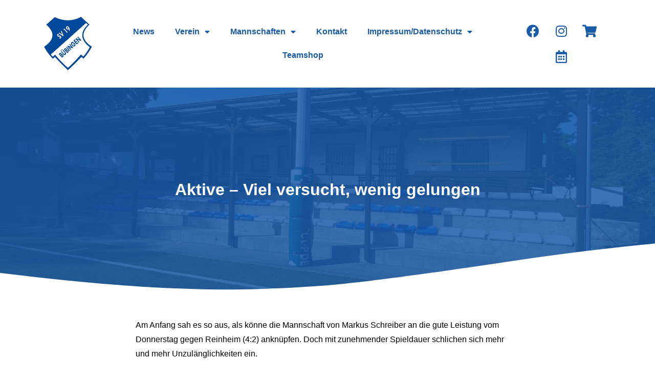

--- FILE ---
content_type: text/html; charset=UTF-8
request_url: https://www.sv19buebingen.de/2018/07/09/aktive-viel-versucht-wenig-gelungen/
body_size: 23022
content:
<!DOCTYPE html>
<html lang="de">
<head>
	<meta charset="UTF-8">
	<meta name="viewport" content="width=device-width, initial-scale=1.0, viewport-fit=cover" />		<title>Aktive &#8211; Viel versucht, wenig gelungen &#8211; SV 19 Bübingen</title>
<meta name='robots' content='max-image-preview:large' />
	<style>img:is([sizes="auto" i], [sizes^="auto," i]) { contain-intrinsic-size: 3000px 1500px }</style>
	<link rel='dns-prefetch' href='//www.sv19buebingen.de' />
<link rel='dns-prefetch' href='//fonts.googleapis.com' />
<link rel="alternate" type="application/rss+xml" title="SV 19 Bübingen &raquo; Feed" href="https://www.sv19buebingen.de/feed/" />
<link rel="alternate" type="application/rss+xml" title="SV 19 Bübingen &raquo; Kommentar-Feed" href="https://www.sv19buebingen.de/comments/feed/" />
<link rel="alternate" type="application/rss+xml" title="SV 19 Bübingen &raquo; Aktive &#8211; Viel versucht, wenig gelungen-Kommentar-Feed" href="https://www.sv19buebingen.de/2018/07/09/aktive-viel-versucht-wenig-gelungen/feed/" />
<script>
window._wpemojiSettings = {"baseUrl":"https:\/\/s.w.org\/images\/core\/emoji\/15.0.3\/72x72\/","ext":".png","svgUrl":"https:\/\/s.w.org\/images\/core\/emoji\/15.0.3\/svg\/","svgExt":".svg","source":{"concatemoji":"https:\/\/www.sv19buebingen.de\/wp-includes\/js\/wp-emoji-release.min.js?ver=6.7.4"}};
/*! This file is auto-generated */
!function(i,n){var o,s,e;function c(e){try{var t={supportTests:e,timestamp:(new Date).valueOf()};sessionStorage.setItem(o,JSON.stringify(t))}catch(e){}}function p(e,t,n){e.clearRect(0,0,e.canvas.width,e.canvas.height),e.fillText(t,0,0);var t=new Uint32Array(e.getImageData(0,0,e.canvas.width,e.canvas.height).data),r=(e.clearRect(0,0,e.canvas.width,e.canvas.height),e.fillText(n,0,0),new Uint32Array(e.getImageData(0,0,e.canvas.width,e.canvas.height).data));return t.every(function(e,t){return e===r[t]})}function u(e,t,n){switch(t){case"flag":return n(e,"\ud83c\udff3\ufe0f\u200d\u26a7\ufe0f","\ud83c\udff3\ufe0f\u200b\u26a7\ufe0f")?!1:!n(e,"\ud83c\uddfa\ud83c\uddf3","\ud83c\uddfa\u200b\ud83c\uddf3")&&!n(e,"\ud83c\udff4\udb40\udc67\udb40\udc62\udb40\udc65\udb40\udc6e\udb40\udc67\udb40\udc7f","\ud83c\udff4\u200b\udb40\udc67\u200b\udb40\udc62\u200b\udb40\udc65\u200b\udb40\udc6e\u200b\udb40\udc67\u200b\udb40\udc7f");case"emoji":return!n(e,"\ud83d\udc26\u200d\u2b1b","\ud83d\udc26\u200b\u2b1b")}return!1}function f(e,t,n){var r="undefined"!=typeof WorkerGlobalScope&&self instanceof WorkerGlobalScope?new OffscreenCanvas(300,150):i.createElement("canvas"),a=r.getContext("2d",{willReadFrequently:!0}),o=(a.textBaseline="top",a.font="600 32px Arial",{});return e.forEach(function(e){o[e]=t(a,e,n)}),o}function t(e){var t=i.createElement("script");t.src=e,t.defer=!0,i.head.appendChild(t)}"undefined"!=typeof Promise&&(o="wpEmojiSettingsSupports",s=["flag","emoji"],n.supports={everything:!0,everythingExceptFlag:!0},e=new Promise(function(e){i.addEventListener("DOMContentLoaded",e,{once:!0})}),new Promise(function(t){var n=function(){try{var e=JSON.parse(sessionStorage.getItem(o));if("object"==typeof e&&"number"==typeof e.timestamp&&(new Date).valueOf()<e.timestamp+604800&&"object"==typeof e.supportTests)return e.supportTests}catch(e){}return null}();if(!n){if("undefined"!=typeof Worker&&"undefined"!=typeof OffscreenCanvas&&"undefined"!=typeof URL&&URL.createObjectURL&&"undefined"!=typeof Blob)try{var e="postMessage("+f.toString()+"("+[JSON.stringify(s),u.toString(),p.toString()].join(",")+"));",r=new Blob([e],{type:"text/javascript"}),a=new Worker(URL.createObjectURL(r),{name:"wpTestEmojiSupports"});return void(a.onmessage=function(e){c(n=e.data),a.terminate(),t(n)})}catch(e){}c(n=f(s,u,p))}t(n)}).then(function(e){for(var t in e)n.supports[t]=e[t],n.supports.everything=n.supports.everything&&n.supports[t],"flag"!==t&&(n.supports.everythingExceptFlag=n.supports.everythingExceptFlag&&n.supports[t]);n.supports.everythingExceptFlag=n.supports.everythingExceptFlag&&!n.supports.flag,n.DOMReady=!1,n.readyCallback=function(){n.DOMReady=!0}}).then(function(){return e}).then(function(){var e;n.supports.everything||(n.readyCallback(),(e=n.source||{}).concatemoji?t(e.concatemoji):e.wpemoji&&e.twemoji&&(t(e.twemoji),t(e.wpemoji)))}))}((window,document),window._wpemojiSettings);
</script>
<style id='cf-frontend-style-inline-css'>
@font-face {
	font-family: 'Gagalin';
	font-style: normal;
	font-weight: 100;
	font-display: auto;
	src: url('https://www.sv19buebingen.de/wp-content/uploads/2022/11/Gagalin-Regular.otf') format('OpenType');
}
</style>
<style id='wp-emoji-styles-inline-css'>

	img.wp-smiley, img.emoji {
		display: inline !important;
		border: none !important;
		box-shadow: none !important;
		height: 1em !important;
		width: 1em !important;
		margin: 0 0.07em !important;
		vertical-align: -0.1em !important;
		background: none !important;
		padding: 0 !important;
	}
</style>
<link rel='stylesheet' id='wp-block-library-css' href='https://www.sv19buebingen.de/wp-includes/css/dist/block-library/style.min.css?ver=6.7.4' media='all' />
<style id='classic-theme-styles-inline-css'>
/*! This file is auto-generated */
.wp-block-button__link{color:#fff;background-color:#32373c;border-radius:9999px;box-shadow:none;text-decoration:none;padding:calc(.667em + 2px) calc(1.333em + 2px);font-size:1.125em}.wp-block-file__button{background:#32373c;color:#fff;text-decoration:none}
</style>
<style id='global-styles-inline-css'>
:root{--wp--preset--aspect-ratio--square: 1;--wp--preset--aspect-ratio--4-3: 4/3;--wp--preset--aspect-ratio--3-4: 3/4;--wp--preset--aspect-ratio--3-2: 3/2;--wp--preset--aspect-ratio--2-3: 2/3;--wp--preset--aspect-ratio--16-9: 16/9;--wp--preset--aspect-ratio--9-16: 9/16;--wp--preset--color--black: #000000;--wp--preset--color--cyan-bluish-gray: #abb8c3;--wp--preset--color--white: #ffffff;--wp--preset--color--pale-pink: #f78da7;--wp--preset--color--vivid-red: #cf2e2e;--wp--preset--color--luminous-vivid-orange: #ff6900;--wp--preset--color--luminous-vivid-amber: #fcb900;--wp--preset--color--light-green-cyan: #7bdcb5;--wp--preset--color--vivid-green-cyan: #00d084;--wp--preset--color--pale-cyan-blue: #8ed1fc;--wp--preset--color--vivid-cyan-blue: #0693e3;--wp--preset--color--vivid-purple: #9b51e0;--wp--preset--color--accent-1: #1a5ba8;--wp--preset--color--accent-2: #1a5ba8;--wp--preset--color--headings: #000000;--wp--preset--color--sitetext: #000000;--wp--preset--color--sitebg: #ffffff;--wp--preset--gradient--vivid-cyan-blue-to-vivid-purple: linear-gradient(135deg,rgba(6,147,227,1) 0%,rgb(155,81,224) 100%);--wp--preset--gradient--light-green-cyan-to-vivid-green-cyan: linear-gradient(135deg,rgb(122,220,180) 0%,rgb(0,208,130) 100%);--wp--preset--gradient--luminous-vivid-amber-to-luminous-vivid-orange: linear-gradient(135deg,rgba(252,185,0,1) 0%,rgba(255,105,0,1) 100%);--wp--preset--gradient--luminous-vivid-orange-to-vivid-red: linear-gradient(135deg,rgba(255,105,0,1) 0%,rgb(207,46,46) 100%);--wp--preset--gradient--very-light-gray-to-cyan-bluish-gray: linear-gradient(135deg,rgb(238,238,238) 0%,rgb(169,184,195) 100%);--wp--preset--gradient--cool-to-warm-spectrum: linear-gradient(135deg,rgb(74,234,220) 0%,rgb(151,120,209) 20%,rgb(207,42,186) 40%,rgb(238,44,130) 60%,rgb(251,105,98) 80%,rgb(254,248,76) 100%);--wp--preset--gradient--blush-light-purple: linear-gradient(135deg,rgb(255,206,236) 0%,rgb(152,150,240) 100%);--wp--preset--gradient--blush-bordeaux: linear-gradient(135deg,rgb(254,205,165) 0%,rgb(254,45,45) 50%,rgb(107,0,62) 100%);--wp--preset--gradient--luminous-dusk: linear-gradient(135deg,rgb(255,203,112) 0%,rgb(199,81,192) 50%,rgb(65,88,208) 100%);--wp--preset--gradient--pale-ocean: linear-gradient(135deg,rgb(255,245,203) 0%,rgb(182,227,212) 50%,rgb(51,167,181) 100%);--wp--preset--gradient--electric-grass: linear-gradient(135deg,rgb(202,248,128) 0%,rgb(113,206,126) 100%);--wp--preset--gradient--midnight: linear-gradient(135deg,rgb(2,3,129) 0%,rgb(40,116,252) 100%);--wp--preset--font-size--small: 10px;--wp--preset--font-size--medium: 20px;--wp--preset--font-size--large: 25px;--wp--preset--font-size--x-large: 42px;--wp--preset--font-size--normal: 16px;--wp--preset--font-size--larger: 40px;--wp--preset--spacing--20: 0.44rem;--wp--preset--spacing--30: 0.67rem;--wp--preset--spacing--40: 1rem;--wp--preset--spacing--50: 1.5rem;--wp--preset--spacing--60: 2.25rem;--wp--preset--spacing--70: 3.38rem;--wp--preset--spacing--80: 5.06rem;--wp--preset--shadow--natural: 6px 6px 9px rgba(0, 0, 0, 0.2);--wp--preset--shadow--deep: 12px 12px 50px rgba(0, 0, 0, 0.4);--wp--preset--shadow--sharp: 6px 6px 0px rgba(0, 0, 0, 0.2);--wp--preset--shadow--outlined: 6px 6px 0px -3px rgba(255, 255, 255, 1), 6px 6px rgba(0, 0, 0, 1);--wp--preset--shadow--crisp: 6px 6px 0px rgba(0, 0, 0, 1);}:where(.is-layout-flex){gap: 0.5em;}:where(.is-layout-grid){gap: 0.5em;}body .is-layout-flex{display: flex;}.is-layout-flex{flex-wrap: wrap;align-items: center;}.is-layout-flex > :is(*, div){margin: 0;}body .is-layout-grid{display: grid;}.is-layout-grid > :is(*, div){margin: 0;}:where(.wp-block-columns.is-layout-flex){gap: 2em;}:where(.wp-block-columns.is-layout-grid){gap: 2em;}:where(.wp-block-post-template.is-layout-flex){gap: 1.25em;}:where(.wp-block-post-template.is-layout-grid){gap: 1.25em;}.has-black-color{color: var(--wp--preset--color--black) !important;}.has-cyan-bluish-gray-color{color: var(--wp--preset--color--cyan-bluish-gray) !important;}.has-white-color{color: var(--wp--preset--color--white) !important;}.has-pale-pink-color{color: var(--wp--preset--color--pale-pink) !important;}.has-vivid-red-color{color: var(--wp--preset--color--vivid-red) !important;}.has-luminous-vivid-orange-color{color: var(--wp--preset--color--luminous-vivid-orange) !important;}.has-luminous-vivid-amber-color{color: var(--wp--preset--color--luminous-vivid-amber) !important;}.has-light-green-cyan-color{color: var(--wp--preset--color--light-green-cyan) !important;}.has-vivid-green-cyan-color{color: var(--wp--preset--color--vivid-green-cyan) !important;}.has-pale-cyan-blue-color{color: var(--wp--preset--color--pale-cyan-blue) !important;}.has-vivid-cyan-blue-color{color: var(--wp--preset--color--vivid-cyan-blue) !important;}.has-vivid-purple-color{color: var(--wp--preset--color--vivid-purple) !important;}.has-black-background-color{background-color: var(--wp--preset--color--black) !important;}.has-cyan-bluish-gray-background-color{background-color: var(--wp--preset--color--cyan-bluish-gray) !important;}.has-white-background-color{background-color: var(--wp--preset--color--white) !important;}.has-pale-pink-background-color{background-color: var(--wp--preset--color--pale-pink) !important;}.has-vivid-red-background-color{background-color: var(--wp--preset--color--vivid-red) !important;}.has-luminous-vivid-orange-background-color{background-color: var(--wp--preset--color--luminous-vivid-orange) !important;}.has-luminous-vivid-amber-background-color{background-color: var(--wp--preset--color--luminous-vivid-amber) !important;}.has-light-green-cyan-background-color{background-color: var(--wp--preset--color--light-green-cyan) !important;}.has-vivid-green-cyan-background-color{background-color: var(--wp--preset--color--vivid-green-cyan) !important;}.has-pale-cyan-blue-background-color{background-color: var(--wp--preset--color--pale-cyan-blue) !important;}.has-vivid-cyan-blue-background-color{background-color: var(--wp--preset--color--vivid-cyan-blue) !important;}.has-vivid-purple-background-color{background-color: var(--wp--preset--color--vivid-purple) !important;}.has-black-border-color{border-color: var(--wp--preset--color--black) !important;}.has-cyan-bluish-gray-border-color{border-color: var(--wp--preset--color--cyan-bluish-gray) !important;}.has-white-border-color{border-color: var(--wp--preset--color--white) !important;}.has-pale-pink-border-color{border-color: var(--wp--preset--color--pale-pink) !important;}.has-vivid-red-border-color{border-color: var(--wp--preset--color--vivid-red) !important;}.has-luminous-vivid-orange-border-color{border-color: var(--wp--preset--color--luminous-vivid-orange) !important;}.has-luminous-vivid-amber-border-color{border-color: var(--wp--preset--color--luminous-vivid-amber) !important;}.has-light-green-cyan-border-color{border-color: var(--wp--preset--color--light-green-cyan) !important;}.has-vivid-green-cyan-border-color{border-color: var(--wp--preset--color--vivid-green-cyan) !important;}.has-pale-cyan-blue-border-color{border-color: var(--wp--preset--color--pale-cyan-blue) !important;}.has-vivid-cyan-blue-border-color{border-color: var(--wp--preset--color--vivid-cyan-blue) !important;}.has-vivid-purple-border-color{border-color: var(--wp--preset--color--vivid-purple) !important;}.has-vivid-cyan-blue-to-vivid-purple-gradient-background{background: var(--wp--preset--gradient--vivid-cyan-blue-to-vivid-purple) !important;}.has-light-green-cyan-to-vivid-green-cyan-gradient-background{background: var(--wp--preset--gradient--light-green-cyan-to-vivid-green-cyan) !important;}.has-luminous-vivid-amber-to-luminous-vivid-orange-gradient-background{background: var(--wp--preset--gradient--luminous-vivid-amber-to-luminous-vivid-orange) !important;}.has-luminous-vivid-orange-to-vivid-red-gradient-background{background: var(--wp--preset--gradient--luminous-vivid-orange-to-vivid-red) !important;}.has-very-light-gray-to-cyan-bluish-gray-gradient-background{background: var(--wp--preset--gradient--very-light-gray-to-cyan-bluish-gray) !important;}.has-cool-to-warm-spectrum-gradient-background{background: var(--wp--preset--gradient--cool-to-warm-spectrum) !important;}.has-blush-light-purple-gradient-background{background: var(--wp--preset--gradient--blush-light-purple) !important;}.has-blush-bordeaux-gradient-background{background: var(--wp--preset--gradient--blush-bordeaux) !important;}.has-luminous-dusk-gradient-background{background: var(--wp--preset--gradient--luminous-dusk) !important;}.has-pale-ocean-gradient-background{background: var(--wp--preset--gradient--pale-ocean) !important;}.has-electric-grass-gradient-background{background: var(--wp--preset--gradient--electric-grass) !important;}.has-midnight-gradient-background{background: var(--wp--preset--gradient--midnight) !important;}.has-small-font-size{font-size: var(--wp--preset--font-size--small) !important;}.has-medium-font-size{font-size: var(--wp--preset--font-size--medium) !important;}.has-large-font-size{font-size: var(--wp--preset--font-size--large) !important;}.has-x-large-font-size{font-size: var(--wp--preset--font-size--x-large) !important;}
:where(.wp-block-post-template.is-layout-flex){gap: 1.25em;}:where(.wp-block-post-template.is-layout-grid){gap: 1.25em;}
:where(.wp-block-columns.is-layout-flex){gap: 2em;}:where(.wp-block-columns.is-layout-grid){gap: 2em;}
:root :where(.wp-block-pullquote){font-size: 1.5em;line-height: 1.6;}
</style>
<link rel='stylesheet' id='wpsm_tabs_r-font-awesome-front-css' href='https://www.sv19buebingen.de/wp-content/plugins/tabs-responsive/assets/css/font-awesome/css/font-awesome.min.css?ver=6.7.4' media='all' />
<link rel='stylesheet' id='wpsm_tabs_r_bootstrap-front-css' href='https://www.sv19buebingen.de/wp-content/plugins/tabs-responsive/assets/css/bootstrap-front.css?ver=6.7.4' media='all' />
<link rel='stylesheet' id='wpsm_tabs_r_animate-css' href='https://www.sv19buebingen.de/wp-content/plugins/tabs-responsive/assets/css/animate.css?ver=6.7.4' media='all' />
<link rel='stylesheet' id='fluida-themefonts-css' href='https://www.sv19buebingen.de/wp-content/themes/fluida/resources/fonts/fontfaces.css?ver=1.8.8' media='all' />
<link rel='stylesheet' id='fluida-googlefonts-css' href='//fonts.googleapis.com/css?family=Open+Sans+Condensed%3A300%7COpen+Sans%3A%7COpen+Sans+Condensed%3A900%2C300%7COpen+Sans+Condensed%3A500%2C300%7COpen+Sans%3A700%7COpen+Sans%3A400%7COpen+Sans%3A500&#038;ver=1.8.8' media='all' />
<link rel='stylesheet' id='fluida-main-css' href='https://www.sv19buebingen.de/wp-content/themes/fluida/style.css?ver=1.8.8' media='all' />
<style id='fluida-main-inline-css'>
 #site-header-main-inside, #container, #colophon-inside, #footer-inside, #breadcrumbs-container-inside, #wp-custom-header { margin: 0 auto; max-width: 1590px; } #primary { width: 410px; } #secondary { width: 390px; } #container.one-column { } #container.two-columns-right #secondary { float: right; } #container.two-columns-right .main, .two-columns-right #breadcrumbs { width: calc( 98% - 390px ); float: left; } #container.two-columns-left #primary { float: left; } #container.two-columns-left .main, .two-columns-left #breadcrumbs { width: calc( 98% - 410px ); float: right; } #container.three-columns-right #primary, #container.three-columns-left #primary, #container.three-columns-sided #primary { float: left; } #container.three-columns-right #secondary, #container.three-columns-left #secondary, #container.three-columns-sided #secondary { float: left; } #container.three-columns-right #primary, #container.three-columns-left #secondary { margin-left: 2%; margin-right: 2%; } #container.three-columns-right .main, .three-columns-right #breadcrumbs { width: calc( 96% - 800px ); float: left; } #container.three-columns-left .main, .three-columns-left #breadcrumbs { width: calc( 96% - 800px ); float: right; } #container.three-columns-sided #secondary { float: right; } #container.three-columns-sided .main, .three-columns-sided #breadcrumbs { width: calc( 96% - 800px ); float: right; margin: 0 calc( 2% + 390px ) 0 -1920px; } html { font-family: Helvetica Neue, Arial, Helvetica, sans-serif; font-size: 16px; font-weight: 500; line-height: 1.8; } #site-title { font-family: Open Sans Condensed; font-size: 150%; font-weight: 900; } #access ul li a { font-family: Open Sans Condensed; font-size: 100%; font-weight: 500; } #access i.search-icon { ; } .widget-title { font-family: Open Sans; font-size: 100%; font-weight: 700; } .widget-container { font-family: Open Sans; font-size: 100%; font-weight: 400; } .entry-title, #reply-title, .woocommerce .main .page-title, .woocommerce .main .entry-title { font-family: Open Sans; font-size: 250%; font-weight: 500; } .content-masonry .entry-title { font-size: 187.5%; } h1 { font-size: 3.029em; } h2 { font-size: 2.678em; } h3 { font-size: 2.327em; } h4 { font-size: 1.976em; } h5 { font-size: 1.625em; } h6 { font-size: 1.274em; } h1, h2, h3, h4, h5, h6 { font-family: Open Sans Condensed; font-weight: 300; } .lp-staticslider .staticslider-caption-title, .seriousslider.seriousslider-theme .seriousslider-caption-title { font-family: Open Sans Condensed; } body { color: #000000; background-color: #ffffff; } #site-header-main, #site-header-main-inside, #access ul li a, #access ul ul, #access::after { background-color: #fff; } #access .menu-main-search .searchform { border-color: #1a5ba8; background-color: #1a5ba8; } .menu-search-animated .searchform input[type="search"], .menu-search-animated .searchform input[type="search"]:focus { color: #fff; } #header a { color: #1a5ba8; } #access > div > ul > li, #access > div > ul > li > a { color: #1a5ba8; } #access ul.sub-menu li a, #access ul.children li a { color: #000000; } #access ul.sub-menu li:hover > a, #access ul.children li:hover > a { background-color: rgba(0,0,0,0.1); } #access > div > ul > li:hover > a { color: #fff; } #access ul > li.current_page_item > a, #access ul > li.current-menu-item > a, #access ul > li.current_page_ancestor > a, #access ul > li.current-menu-ancestor > a, #access .sub-menu, #access .children { border-top-color: #1a5ba8; } #access ul ul ul { border-left-color: rgba(0,0,0,0.5); } #access > div > ul > li:hover > a { background-color: #1a5ba8; } #access ul.children > li.current_page_item > a, #access ul.sub-menu > li.current-menu-item > a, #access ul.children > li.current_page_ancestor > a, #access ul.sub-menu > li.current-menu-ancestor > a { border-color: #000000; } .searchform .searchsubmit, .searchform:hover input[type="search"], .searchform input[type="search"]:focus { color: #ffffff; background-color: transparent; } .searchform::after, .searchform input[type="search"]:focus, .searchform .searchsubmit:hover { background-color: #1a5ba8; } article.hentry, #primary, .searchform, .main > div:not(#content-masonry), .main > header, .main > nav#nav-below, .pagination span, .pagination a, #nav-old-below .nav-previous, #nav-old-below .nav-next { background-color: #ffffff; } #breadcrumbs-container { background-color: #f8f8f8;} #secondary { background-color: #ffffff; } #colophon, #footer { background-color: #ffffff; color: #000000; } span.entry-format { color: #1a5ba8; } .format-aside { border-top-color: #ffffff; } article.hentry .post-thumbnail-container { background-color: rgba(0,0,0,0.15); } .entry-content blockquote::before, .entry-content blockquote::after { color: rgba(0,0,0,0.1); } .entry-content h1, .entry-content h2, .entry-content h3, .entry-content h4, .lp-text-content h1, .lp-text-content h2, .lp-text-content h3, .lp-text-content h4 { color: #000000; } a { color: #1a5ba8; } a:hover, .entry-meta span a:hover, .comments-link a:hover { color: #1a5ba8; } #footer a, .page-title strong { color: #1a5ba8; } #footer a:hover, #site-title a:hover span { color: #1a5ba8; } #access > div > ul > li.menu-search-animated:hover i { color: #fff; } .continue-reading-link { color: #ffffff; background-color: #1a5ba8} .continue-reading-link:before { background-color: #1a5ba8} .continue-reading-link:hover { color: #ffffff; } header.pad-container { border-top-color: #1a5ba8; } article.sticky:after { background-color: rgba(26,91,168,1); } .socials a:before { color: #1a5ba8; } .socials a:hover:before { color: #1a5ba8; } .fluida-normalizedtags #content .tagcloud a { color: #ffffff; background-color: #1a5ba8; } .fluida-normalizedtags #content .tagcloud a:hover { background-color: #1a5ba8; } #toTop .icon-back2top:before { color: #1a5ba8; } #toTop:hover .icon-back2top:before { color: #1a5ba8; } .entry-meta .icon-metas:before { color: #1a5ba8; } .page-link a:hover { border-top-color: #1a5ba8; } #site-title span a span:nth-child(0) { background-color: #1a5ba8; color: #fff; width: 1.4em; margin-right: .1em; text-align: center; line-height: 1.4; font-weight: 300; } #site-title span a:hover span:nth-child(0) { background-color: #1a5ba8; } .fluida-caption-one .main .wp-caption .wp-caption-text { border-bottom-color: #eeeeee; } .fluida-caption-two .main .wp-caption .wp-caption-text { background-color: #f5f5f5; } .fluida-image-one .entry-content img[class*="align"], .fluida-image-one .entry-summary img[class*="align"], .fluida-image-two .entry-content img[class*='align'], .fluida-image-two .entry-summary img[class*='align'] { border-color: #eeeeee; } .fluida-image-five .entry-content img[class*='align'], .fluida-image-five .entry-summary img[class*='align'] { border-color: #1a5ba8; } /* diffs */ span.edit-link a.post-edit-link, span.edit-link a.post-edit-link:hover, span.edit-link .icon-edit:before { color: #454545; } .searchform { border-color: #ebebeb; } .entry-meta span, .entry-utility span, .entry-meta time, .comment-meta a, #breadcrumbs-nav .icon-angle-right::before, .footermenu ul li span.sep { color: #454545; } #footer { border-top-color: #ebebeb; } #colophon .widget-container:after { background-color: #ebebeb; } #commentform { max-width:650px;} code, .reply a:after, #nav-below .nav-previous a:before, #nav-below .nav-next a:before, .reply a:after { background-color: #eeeeee; } pre, .entry-meta .author, nav.sidebarmenu, .page-link > span, article .author-info, .comment-author, .commentlist .comment-body, .commentlist .pingback, nav.sidebarmenu li a { border-color: #eeeeee; } select, input[type], textarea { color: #000000; } button, input[type="button"], input[type="submit"], input[type="reset"] { background-color: #1a5ba8; color: #ffffff; } button:hover, input[type="button"]:hover, input[type="submit"]:hover, input[type="reset"]:hover { background-color: #1a5ba8; } select, input[type], textarea { border-color: #e9e9e9; } input[type]:hover, textarea:hover, select:hover, input[type]:focus, textarea:focus, select:focus { border-color: #cdcdcd; } hr { background-color: #e9e9e9; } #toTop { background-color: rgba(250,250,250,0.8) } /* gutenberg */ .wp-block-image.alignwide { margin-left: -15%; margin-right: -15%; } .wp-block-image.alignwide img { width: 130%; max-width: 130%; } .has-accent-1-color, .has-accent-1-color:hover { color: #1a5ba8; } .has-accent-2-color, .has-accent-2-color:hover { color: #1a5ba8; } .has-headings-color, .has-headings-color:hover { color: #000000; } .has-sitetext-color, .has-sitetext-color:hover { color: #000000; } .has-sitebg-color, .has-sitebg-color:hover { color: #ffffff; } .has-accent-1-background-color { background-color: #1a5ba8; } .has-accent-2-background-color { background-color: #1a5ba8; } .has-headings-background-color { background-color: #000000; } .has-sitetext-background-color { background-color: #000000; } .has-sitebg-background-color { background-color: #ffffff; } .has-small-font-size { font-size: 10px; } .has-regular-font-size { font-size: 16px; } .has-large-font-size { font-size: 25px; } .has-larger-font-size { font-size: 40px; } .has-huge-font-size { font-size: 40px; } /* woocommerce */ .woocommerce-page #respond input#submit.alt, .woocommerce a.button.alt, .woocommerce-page button.button.alt, .woocommerce input.button.alt, .woocommerce #respond input#submit, .woocommerce a.button, .woocommerce button.button, .woocommerce input.button { background-color: #1a5ba8; color: #ffffff; line-height: 1.8; } .woocommerce #respond input#submit:hover, .woocommerce a.button:hover, .woocommerce button.button:hover, .woocommerce input.button:hover { background-color: #3c7dca; color: #ffffff;} .woocommerce-page #respond input#submit.alt, .woocommerce a.button.alt, .woocommerce-page button.button.alt, .woocommerce input.button.alt { background-color: #1a5ba8; color: #ffffff; line-height: 1.8; } .woocommerce-page #respond input#submit.alt:hover, .woocommerce a.button.alt:hover, .woocommerce-page button.button.alt:hover, .woocommerce input.button.alt:hover { background-color: #3c7dca; color: #ffffff;} .woocommerce div.product .woocommerce-tabs ul.tabs li.active { border-bottom-color: #ffffff; } .woocommerce #respond input#submit.alt.disabled, .woocommerce #respond input#submit.alt.disabled:hover, .woocommerce #respond input#submit.alt:disabled, .woocommerce #respond input#submit.alt:disabled:hover, .woocommerce #respond input#submit.alt[disabled]:disabled, .woocommerce #respond input#submit.alt[disabled]:disabled:hover, .woocommerce a.button.alt.disabled, .woocommerce a.button.alt.disabled:hover, .woocommerce a.button.alt:disabled, .woocommerce a.button.alt:disabled:hover, .woocommerce a.button.alt[disabled]:disabled, .woocommerce a.button.alt[disabled]:disabled:hover, .woocommerce button.button.alt.disabled, .woocommerce button.button.alt.disabled:hover, .woocommerce button.button.alt:disabled, .woocommerce button.button.alt:disabled:hover, .woocommerce button.button.alt[disabled]:disabled, .woocommerce button.button.alt[disabled]:disabled:hover, .woocommerce input.button.alt.disabled, .woocommerce input.button.alt.disabled:hover, .woocommerce input.button.alt:disabled, .woocommerce input.button.alt:disabled:hover, .woocommerce input.button.alt[disabled]:disabled, .woocommerce input.button.alt[disabled]:disabled:hover { background-color: #1a5ba8; } .woocommerce ul.products li.product .price, .woocommerce div.product p.price, .woocommerce div.product span.price { color: #000000 } #add_payment_method #payment, .woocommerce-cart #payment, .woocommerce-checkout #payment { background: #f5f5f5; } /* mobile menu */ nav#mobile-menu { background-color: #fff; color: #1a5ba8;} #mobile-menu .menu-main-search input[type="search"] { color: #1a5ba8; } .main .entry-content, .main .entry-summary { text-align: inherit; } .main p, .main ul, .main ol, .main dd, .main pre, .main hr { margin-bottom: 1em; } .main .entry-content p { text-indent: 0em; } .main a.post-featured-image { ; } #content { margin-top: 6px; } #content { padding-left: 0px; padding-right: 0px; } #header-widget-area { width: 25%; left: calc(50% - 25% / 2); } .fluida-stripped-table .main thead th, .fluida-bordered-table .main thead th, .fluida-stripped-table .main td, .fluida-stripped-table .main th, .fluida-bordered-table .main th, .fluida-bordered-table .main td { border-color: #e9e9e9; } .fluida-clean-table .main th, .fluida-stripped-table .main tr:nth-child(even) td, .fluida-stripped-table .main tr:nth-child(even) th { background-color: #f6f6f6; } .fluida-cropped-featured .main .post-thumbnail-container { height: 100px; } .fluida-responsive-featured .main .post-thumbnail-container { max-height: 100px; height: auto; } article.hentry .article-inner, #breadcrumbs-nav, body.woocommerce.woocommerce-page #breadcrumbs-nav, #content-masonry article.hentry .article-inner, .pad-container { padding-left: 10%; padding-right: 10%; } .fluida-magazine-two.archive #breadcrumbs-nav, .fluida-magazine-two.archive .pad-container, .fluida-magazine-two.search #breadcrumbs-nav, .fluida-magazine-two.search .pad-container, .fluida-magazine-two.page-template-template-page-with-intro #breadcrumbs-nav, .fluida-magazine-two.page-template-template-page-with-intro .pad-container { padding-left: 5%; padding-right: 5%; } .fluida-magazine-three.archive #breadcrumbs-nav, .fluida-magazine-three.archive .pad-container, .fluida-magazine-three.search #breadcrumbs-nav, .fluida-magazine-three.search .pad-container, .fluida-magazine-three.page-template-template-page-with-intro #breadcrumbs-nav, .fluida-magazine-three.page-template-template-page-with-intro .pad-container { padding-left: 3.3333333333333%; padding-right: 3.3333333333333%; } #site-header-main { height:76px; } #sheader, .identity, #nav-toggle { height:76px; line-height:76px; } #access div > ul > li > a { line-height:74px; } #access .menu-main-search > a, #branding { height:76px; } .fluida-responsive-headerimage #masthead #header-image-main-inside { max-height: 250px; } .fluida-cropped-headerimage #masthead div.header-image { height: 250px; } #site-description { display: block; } .fluida-landing-page .lp-blocks-inside, .fluida-landing-page .lp-boxes-inside, .fluida-landing-page .lp-text-inside, .fluida-landing-page .lp-posts-inside, .fluida-landing-page .lp-section-header { max-width: 1180px; } .seriousslider-theme .seriousslider-caption-buttons a:nth-child(2n+1), a.staticslider-button:nth-child(2n+1) { color: #000000; border-color: #ffffff; background-color: #ffffff; } .seriousslider-theme .seriousslider-caption-buttons a:nth-child(2n+1):hover, a.staticslider-button:nth-child(2n+1):hover { color: #ffffff; } .seriousslider-theme .seriousslider-caption-buttons a:nth-child(2n), a.staticslider-button:nth-child(2n) { border-color: #ffffff; color: #ffffff; } .seriousslider-theme .seriousslider-caption-buttons a:nth-child(2n):hover, .staticslider-button:nth-child(2n):hover { color: #000000; background-color: #ffffff; } .lp-blocks { background-color: #ffffff; } .lp-block > i::before { color: #1a5ba8; } .lp-block:hover i::before { color: #1a5ba8; } .lp-block i:after { background-color: #1a5ba8; } .lp-block:hover i:after { background-color: #1a5ba8; } .lp-block-text, .lp-boxes-static .lp-box-text, .lp-section-desc { color: #3c3c3c; } .lp-text { background-color: #FFF; } .lp-boxes-1 .lp-box .lp-box-image { height: 250px; } .lp-boxes-1.lp-boxes-animated .lp-box:hover .lp-box-text { max-height: 150px; } .lp-boxes-2 .lp-box .lp-box-image { height: 400px; } .lp-boxes-2.lp-boxes-animated .lp-box:hover .lp-box-text { max-height: 300px; } .lp-box-readmore { color: #1a5ba8; } .lp-boxes { background-color: #ffffff; } .lp-boxes .lp-box-overlay { background-color: rgba(26,91,168, 0.9); } .lpbox-rnd1 { background-color: #c8c8c8; } .lpbox-rnd2 { background-color: #c3c3c3; } .lpbox-rnd3 { background-color: #bebebe; } .lpbox-rnd4 { background-color: #b9b9b9; } .lpbox-rnd5 { background-color: #b4b4b4; } .lpbox-rnd6 { background-color: #afafaf; } .lpbox-rnd7 { background-color: #aaaaaa; } .lpbox-rnd8 { background-color: #a5a5a5; } 
/*  Fluida Custom CSS - disabled in v1.8.3
 #site-header-main, #site-header-main { height: 60px; } #container.two-columns-left #primary { float: left; padding-left: 20px; }
*/
</style>
<link rel='stylesheet' id='elementor-icons-css' href='https://www.sv19buebingen.de/wp-content/plugins/elementor/assets/lib/eicons/css/elementor-icons.min.css?ver=5.16.0' media='all' />
<link rel='stylesheet' id='elementor-frontend-css' href='https://www.sv19buebingen.de/wp-content/plugins/elementor/assets/css/frontend-lite.min.css?ver=3.7.8' media='all' />
<link rel='stylesheet' id='elementor-post-15608-css' href='https://www.sv19buebingen.de/wp-content/uploads/elementor/css/post-15608.css?ver=1732051353' media='all' />
<link rel='stylesheet' id='elementor-pro-css' href='https://www.sv19buebingen.de/wp-content/plugins/elementor-pro/assets/css/frontend-lite.min.css?ver=3.7.3' media='all' />
<link rel='stylesheet' id='elementor-global-css' href='https://www.sv19buebingen.de/wp-content/uploads/elementor/css/global.css?ver=1732051354' media='all' />
<link rel='stylesheet' id='elementor-post-17336-css' href='https://www.sv19buebingen.de/wp-content/uploads/elementor/css/post-17336.css?ver=1767824756' media='all' />
<link rel='stylesheet' id='elementor-post-16198-css' href='https://www.sv19buebingen.de/wp-content/uploads/elementor/css/post-16198.css?ver=1732051354' media='all' />
<link rel='stylesheet' id='elementor-post-16202-css' href='https://www.sv19buebingen.de/wp-content/uploads/elementor/css/post-16202.css?ver=1732051403' media='all' />
<link rel='stylesheet' id='tablepress-default-css' href='https://www.sv19buebingen.de/wp-content/plugins/tablepress/css/default.min.css?ver=1.9.2' media='all' />
<link rel='stylesheet' id='wpr-text-animations-css-css' href='https://www.sv19buebingen.de/wp-content/plugins/royal-elementor-addons/assets/css/lib/animations/text-animations.min.css?ver=1.7.1045' media='all' />
<link rel='stylesheet' id='wpr-addons-css-css' href='https://www.sv19buebingen.de/wp-content/plugins/royal-elementor-addons/assets/css/frontend.min.css?ver=1.7.1045' media='all' />
<link rel='stylesheet' id='font-awesome-5-all-css' href='https://www.sv19buebingen.de/wp-content/plugins/elementor/assets/lib/font-awesome/css/all.min.css?ver=1.7.1045' media='all' />
<link rel='stylesheet' id='elementor-icons-shared-0-css' href='https://www.sv19buebingen.de/wp-content/plugins/elementor/assets/lib/font-awesome/css/fontawesome.min.css?ver=5.15.3' media='all' />
<link rel='stylesheet' id='elementor-icons-fa-solid-css' href='https://www.sv19buebingen.de/wp-content/plugins/elementor/assets/lib/font-awesome/css/solid.min.css?ver=5.15.3' media='all' />
<link rel='stylesheet' id='elementor-icons-fa-brands-css' href='https://www.sv19buebingen.de/wp-content/plugins/elementor/assets/lib/font-awesome/css/brands.min.css?ver=5.15.3' media='all' />
<link rel='stylesheet' id='elementor-icons-fa-regular-css' href='https://www.sv19buebingen.de/wp-content/plugins/elementor/assets/lib/font-awesome/css/regular.min.css?ver=5.15.3' media='all' />
<script data-cfasync="false" src="https://www.sv19buebingen.de/wp-includes/js/jquery/jquery.min.js?ver=3.7.1" id="jquery-core-js"></script>
<script data-cfasync="false" src="https://www.sv19buebingen.de/wp-includes/js/jquery/jquery-migrate.min.js?ver=3.4.1" id="jquery-migrate-js"></script>
<!--[if lt IE 9]>
<script src="https://www.sv19buebingen.de/wp-content/themes/fluida/resources/js/html5shiv.min.js?ver=1.8.8" id="fluida-html5shiv-js"></script>
<![endif]-->
<link rel="https://api.w.org/" href="https://www.sv19buebingen.de/wp-json/" /><link rel="alternate" title="JSON" type="application/json" href="https://www.sv19buebingen.de/wp-json/wp/v2/posts/9497" /><link rel="EditURI" type="application/rsd+xml" title="RSD" href="https://www.sv19buebingen.de/xmlrpc.php?rsd" />
<meta name="generator" content="WordPress 6.7.4" />
<link rel="canonical" href="https://www.sv19buebingen.de/2018/07/09/aktive-viel-versucht-wenig-gelungen/" />
<link rel='shortlink' href='https://www.sv19buebingen.de/?p=9497' />
<link rel="alternate" title="oEmbed (JSON)" type="application/json+oembed" href="https://www.sv19buebingen.de/wp-json/oembed/1.0/embed?url=https%3A%2F%2Fwww.sv19buebingen.de%2F2018%2F07%2F09%2Faktive-viel-versucht-wenig-gelungen%2F" />
<link rel="alternate" title="oEmbed (XML)" type="text/xml+oembed" href="https://www.sv19buebingen.de/wp-json/oembed/1.0/embed?url=https%3A%2F%2Fwww.sv19buebingen.de%2F2018%2F07%2F09%2Faktive-viel-versucht-wenig-gelungen%2F&#038;format=xml" />
<meta name="cdp-version" content="1.5.0" />		<!-- HappyForms global container -->
		<script type="text/javascript">HappyForms = {};</script>
		<!-- End of HappyForms global container -->
		<link rel="icon" href="https://www.sv19buebingen.de/wp-content/uploads/2024/09/cropped-Logo-Buebingen-32x32.png" sizes="32x32" />
<link rel="icon" href="https://www.sv19buebingen.de/wp-content/uploads/2024/09/cropped-Logo-Buebingen-192x192.png" sizes="192x192" />
<link rel="apple-touch-icon" href="https://www.sv19buebingen.de/wp-content/uploads/2024/09/cropped-Logo-Buebingen-180x180.png" />
<meta name="msapplication-TileImage" content="https://www.sv19buebingen.de/wp-content/uploads/2024/09/cropped-Logo-Buebingen-270x270.png" />
		<style id="wp-custom-css">
			/*
Willkommen bei den Individuellen CSS

Wie es funktioniert, steht unter http://wp.me/PEmnE-Bt
*/
@media (min-width: 1px) {
	a.continue-reading-link {
		display: block;
	}
}

@media (min-width: 950px) {
	a.continue-reading-link {
		display: block;
	}
}

.continue-reading-link::before {
	background-color: white;
}

a.continue-reading-link {
	transition: none;
	-webkit-transition: none;
}

a.continue-reading-link {
	color: gray;
	font-weight: bold;
	font-size: 12px;
	text-decoration: none;
}

a.continue-reading-link:hover {
	color: gray;
	font-weight: bold;
	font-size: 12px;
	text-decoration: underline;
}

.continue-reading-link {
	color: gray;
	font-weight: bold;
	font-size: 12px;
	background-color: white;
}

.entry-title {
	color: gray;
}

.entry-title a {
	font-weight: 700;
	color: gray;
}

.entry-content {
	color: black;
}

.headline02 {
	color: gray;
}		</style>
		<style id="wpr_lightbox_styles">
				.lg-backdrop {
					background-color: rgba(0,0,0,0.6) !important;
				}
				.lg-toolbar,
				.lg-dropdown {
					background-color: rgba(0,0,0,0.8) !important;
				}
				.lg-dropdown:after {
					border-bottom-color: rgba(0,0,0,0.8) !important;
				}
				.lg-sub-html {
					background-color: rgba(0,0,0,0.8) !important;
				}
				.lg-thumb-outer,
				.lg-progress-bar {
					background-color: #444444 !important;
				}
				.lg-progress {
					background-color: #a90707 !important;
				}
				.lg-icon {
					color: #efefef !important;
					font-size: 20px !important;
				}
				.lg-icon.lg-toogle-thumb {
					font-size: 24px !important;
				}
				.lg-icon:hover,
				.lg-dropdown-text:hover {
					color: #ffffff !important;
				}
				.lg-sub-html,
				.lg-dropdown-text {
					color: #efefef !important;
					font-size: 14px !important;
				}
				#lg-counter {
					color: #efefef !important;
					font-size: 14px !important;
				}
				.lg-prev,
				.lg-next {
					font-size: 35px !important;
				}

				/* Defaults */
				.lg-icon {
				background-color: transparent !important;
				}

				#lg-counter {
				opacity: 0.9;
				}

				.lg-thumb-outer {
				padding: 0 10px;
				}

				.lg-thumb-item {
				border-radius: 0 !important;
				border: none !important;
				opacity: 0.5;
				}

				.lg-thumb-item.active {
					opacity: 1;
				}
	         </style></head>
<body class="post-template-default single single-post postid-9497 single-format-standard wp-custom-logo wp-embed-responsive fluida-image-none fluida-caption-zero fluida-totop-fixed fluida-clean-table fluida-responsive-headerimage fluida-cropped-featured fluida-magazine-one fluida-magazine-layout fluida-comhide-in-posts fluida-comhide-in-pages fluida-comment-placeholder fluida-comment-date-published fluida-elementshadow fluida-elementradius fluida-normalizedtags fluida-article-animation-slide fluida-menu-animation elementor-default elementor-template-full-width elementor-kit-15608 elementor-page-16202">

		<div data-elementor-type="header" data-elementor-id="17336" class="elementor elementor-17336 elementor-location-header">
								<section class="elementor-section elementor-top-section elementor-element elementor-element-a8cfa49 elementor-section-content-middle elementor-section-boxed elementor-section-height-default elementor-section-height-default wpr-particle-no wpr-jarallax-no wpr-parallax-no wpr-sticky-section-no" data-id="a8cfa49" data-element_type="section">
						<div class="elementor-container elementor-column-gap-default">
					<div class="elementor-column elementor-col-33 elementor-top-column elementor-element elementor-element-3ba4281" data-id="3ba4281" data-element_type="column">
			<div class="elementor-widget-wrap elementor-element-populated">
								<div class="elementor-element elementor-element-fcf2b8f elementor-widget elementor-widget-theme-site-logo elementor-widget-image" data-id="fcf2b8f" data-element_type="widget" data-widget_type="theme-site-logo.default">
				<div class="elementor-widget-container">
			<style>/*! elementor - v3.7.8 - 02-10-2022 */
.elementor-widget-image{text-align:center}.elementor-widget-image a{display:inline-block}.elementor-widget-image a img[src$=".svg"]{width:48px}.elementor-widget-image img{vertical-align:middle;display:inline-block}</style>													<a href="https://www.sv19buebingen.de">
							<img width="3243" height="3375" src="https://www.sv19buebingen.de/wp-content/uploads/2024/09/cropped-Logo-Bübingen.png" class="attachment-full size-full" alt="" srcset="https://www.sv19buebingen.de/wp-content/uploads/2024/09/cropped-Logo-Bübingen.png 3243w, https://www.sv19buebingen.de/wp-content/uploads/2024/09/cropped-Logo-Bübingen-288x300.png 288w, https://www.sv19buebingen.de/wp-content/uploads/2024/09/cropped-Logo-Bübingen-768x799.png 768w, https://www.sv19buebingen.de/wp-content/uploads/2024/09/cropped-Logo-Bübingen-984x1024.png 984w, https://www.sv19buebingen.de/wp-content/uploads/2024/09/cropped-Logo-Bübingen-96x100.png 96w, https://www.sv19buebingen.de/wp-content/uploads/2024/09/cropped-Logo-Bübingen-1169x1217.png 1169w" sizes="(max-width: 3243px) 100vw, 3243px" />								</a>
															</div>
				</div>
					</div>
		</div>
				<div class="elementor-column elementor-col-33 elementor-top-column elementor-element elementor-element-98b56af" data-id="98b56af" data-element_type="column">
			<div class="elementor-widget-wrap elementor-element-populated">
								<div class="elementor-element elementor-element-0a75cf8 elementor-nav-menu__align-center elementor-nav-menu--dropdown-mobile elementor-nav-menu--stretch elementor-nav-menu__text-align-center elementor-nav-menu--toggle elementor-nav-menu--burger elementor-widget elementor-widget-nav-menu" data-id="0a75cf8" data-element_type="widget" data-settings="{&quot;full_width&quot;:&quot;stretch&quot;,&quot;layout&quot;:&quot;horizontal&quot;,&quot;submenu_icon&quot;:{&quot;value&quot;:&quot;&lt;i class=\&quot;fas fa-caret-down\&quot;&gt;&lt;\/i&gt;&quot;,&quot;library&quot;:&quot;fa-solid&quot;},&quot;toggle&quot;:&quot;burger&quot;}" data-widget_type="nav-menu.default">
				<div class="elementor-widget-container">
			<link rel="stylesheet" href="https://www.sv19buebingen.de/wp-content/plugins/elementor-pro/assets/css/widget-nav-menu.min.css">			<nav migration_allowed="1" migrated="0" role="navigation" class="elementor-nav-menu--main elementor-nav-menu__container elementor-nav-menu--layout-horizontal e--pointer-background e--animation-fade">
				<ul id="menu-1-0a75cf8" class="elementor-nav-menu"><li class="menu-item menu-item-type-taxonomy menu-item-object-category menu-item-17726"><a href="https://www.sv19buebingen.de/category/sv19/news/" class="elementor-item">News</a></li>
<li class="menu-item menu-item-type-taxonomy menu-item-object-category menu-item-has-children menu-item-11316"><a href="https://www.sv19buebingen.de/category/sv19/verein/" class="elementor-item">Verein</a>
<ul class="sub-menu elementor-nav-menu--dropdown">
	<li class="menu-item menu-item-type-post_type menu-item-object-page menu-item-11377"><a href="https://www.sv19buebingen.de/mitglied-werden/" class="elementor-sub-item">Mitglied werden</a></li>
	<li class="menu-item menu-item-type-post_type menu-item-object-page menu-item-11353"><a href="https://www.sv19buebingen.de/vorstand/" class="elementor-sub-item">Vorstand</a></li>
	<li class="menu-item menu-item-type-post_type menu-item-object-page menu-item-11350"><a href="https://www.sv19buebingen.de/satzung/" class="elementor-sub-item">Satzung</a></li>
	<li class="menu-item menu-item-type-post_type menu-item-object-page menu-item-11351"><a href="https://www.sv19buebingen.de/schiedsrichter/" class="elementor-sub-item">Schiedsrichter</a></li>
	<li class="menu-item menu-item-type-post_type menu-item-object-page menu-item-has-children menu-item-13401"><a href="https://www.sv19buebingen.de/termine-veranstaltungen/" class="elementor-sub-item">Termine &#038; Veranstaltungen</a>
	<ul class="sub-menu elementor-nav-menu--dropdown">
		<li class="menu-item menu-item-type-taxonomy menu-item-object-category menu-item-17792"><a href="https://www.sv19buebingen.de/category/sv19/veranstaltungen/" class="elementor-sub-item">Veranstaltungen</a></li>
	</ul>
</li>
	<li class="menu-item menu-item-type-post_type menu-item-object-page menu-item-11352"><a href="https://www.sv19buebingen.de/sportplatzclubheim/" class="elementor-sub-item">Sportplatz/ Clubheim</a></li>
	<li class="menu-item menu-item-type-post_type menu-item-object-page menu-item-16697"><a href="https://www.sv19buebingen.de/sponsors/" class="elementor-sub-item">Sponsoren</a></li>
	<li class="menu-item menu-item-type-post_type menu-item-object-page menu-item-14344"><a href="https://www.sv19buebingen.de/meerwaldkurier/" class="elementor-sub-item">Meerwaldkurier &#8211; Archiv</a></li>
	<li class="menu-item menu-item-type-post_type menu-item-object-page menu-item-17882"><a href="https://www.sv19buebingen.de/foerderverein/" class="elementor-sub-item">Fussball-Förderverein Bübingen e.V.</a></li>
</ul>
</li>
<li class="menu-item menu-item-type-post_type menu-item-object-page menu-item-has-children menu-item-16191"><a href="https://www.sv19buebingen.de/mannschaften/" class="elementor-item">Mannschaften</a>
<ul class="sub-menu elementor-nav-menu--dropdown">
	<li class="menu-item menu-item-type-taxonomy menu-item-object-category menu-item-has-children menu-item-11310"><a href="https://www.sv19buebingen.de/category/sv19/aktive/" class="elementor-sub-item">Aktive</a>
	<ul class="sub-menu elementor-nav-menu--dropdown">
		<li class="menu-item menu-item-type-post_type menu-item-object-page menu-item-15736"><a href="https://www.sv19buebingen.de/kader-1-mannschaft/" class="elementor-sub-item">Kader 1. Mannschaft</a></li>
		<li class="menu-item menu-item-type-post_type menu-item-object-page menu-item-15737"><a href="https://www.sv19buebingen.de/kader-2-mannschaft/" class="elementor-sub-item">Kader 2. Mannschaft</a></li>
		<li class="menu-item menu-item-type-post_type menu-item-object-page menu-item-15709"><a href="https://www.sv19buebingen.de/1-mannschaft/" class="elementor-sub-item">Spielplan 1. Mannschaft</a></li>
		<li class="menu-item menu-item-type-post_type menu-item-object-page menu-item-15710"><a href="https://www.sv19buebingen.de/2-mannschaft/" class="elementor-sub-item">Spielplan 2. Mannschaft</a></li>
	</ul>
</li>
	<li class="menu-item menu-item-type-taxonomy menu-item-object-category menu-item-has-children menu-item-13682"><a href="https://www.sv19buebingen.de/category/sv19/frauen/" class="elementor-sub-item">Frauen</a>
	<ul class="sub-menu elementor-nav-menu--dropdown">
		<li class="menu-item menu-item-type-post_type menu-item-object-page menu-item-15738"><a href="https://www.sv19buebingen.de/kader-frauenmannschaft/" class="elementor-sub-item">Kader Frauen</a></li>
		<li class="menu-item menu-item-type-post_type menu-item-object-page menu-item-15711"><a href="https://www.sv19buebingen.de/frauenmannschaft/" class="elementor-sub-item">Spielplan Frauen</a></li>
	</ul>
</li>
	<li class="menu-item menu-item-type-taxonomy menu-item-object-category menu-item-has-children menu-item-11313"><a href="https://www.sv19buebingen.de/category/sv19/jugend/" class="elementor-sub-item">Jugend</a>
	<ul class="sub-menu elementor-nav-menu--dropdown">
		<li class="menu-item menu-item-type-post_type menu-item-object-page menu-item-22460"><a href="https://www.sv19buebingen.de/b-juniorinnen/" class="elementor-sub-item">B-Juniorinnen</a></li>
		<li class="menu-item menu-item-type-post_type menu-item-object-page menu-item-11337"><a href="https://www.sv19buebingen.de/jugend-training/" class="elementor-sub-item">Jugend Trainingszeiten/Ansprechpartner</a></li>
	</ul>
</li>
	<li class="menu-item menu-item-type-taxonomy menu-item-object-category menu-item-has-children menu-item-11309"><a href="https://www.sv19buebingen.de/category/sv19/ah/" class="elementor-sub-item">AH</a>
	<ul class="sub-menu elementor-nav-menu--dropdown">
		<li class="menu-item menu-item-type-post_type menu-item-object-page menu-item-11359"><a href="https://www.sv19buebingen.de/ah/" class="elementor-sub-item">AH Infos</a></li>
		<li class="menu-item menu-item-type-taxonomy menu-item-object-category menu-item-13938"><a href="https://www.sv19buebingen.de/category/sv19/ah-2020/" class="elementor-sub-item">AH &#8211; 2020</a></li>
		<li class="menu-item menu-item-type-taxonomy menu-item-object-category menu-item-11519"><a href="https://www.sv19buebingen.de/category/archiv-sv09/ah-2019/" class="elementor-sub-item">AH &#8211; 2019</a></li>
		<li class="menu-item menu-item-type-taxonomy menu-item-object-category menu-item-11456"><a href="https://www.sv19buebingen.de/category/archiv-sv09/ah-2018/" class="elementor-sub-item">AH &#8211; 2018</a></li>
		<li class="menu-item menu-item-type-taxonomy menu-item-object-category menu-item-11455"><a href="https://www.sv19buebingen.de/category/archiv-sv09/ah_spielberichte-2017/" class="elementor-sub-item">AH &#8211; 2017</a></li>
		<li class="menu-item menu-item-type-taxonomy menu-item-object-category menu-item-11458"><a href="https://www.sv19buebingen.de/category/archiv-sv09/ah_2016_2017/" class="elementor-sub-item">Alte Herren &#8211; 2016 / 2017</a></li>
	</ul>
</li>
</ul>
</li>
<li class="menu-item menu-item-type-post_type menu-item-object-page menu-item-11335"><a href="https://www.sv19buebingen.de/kontakt/" class="elementor-item">Kontakt</a></li>
<li class="menu-item menu-item-type-taxonomy menu-item-object-category menu-item-has-children menu-item-11312"><a href="https://www.sv19buebingen.de/category/sv19/impressum-datenschutz/" class="elementor-item">Impressum/Datenschutz</a>
<ul class="sub-menu elementor-nav-menu--dropdown">
	<li class="menu-item menu-item-type-post_type menu-item-object-page menu-item-11334"><a href="https://www.sv19buebingen.de/impressum/" class="elementor-sub-item">Impressum</a></li>
	<li class="menu-item menu-item-type-post_type menu-item-object-page menu-item-11338"><a href="https://www.sv19buebingen.de/datenschutzerklaerung-2/" class="elementor-sub-item">Datenschutzerklärung</a></li>
</ul>
</li>
<li class="menu-item menu-item-type-custom menu-item-object-custom menu-item-32000"><a href="https://www.flyeralarm-sports.com/teamshops/sv19buebingen" class="elementor-item">Teamshop</a></li>
</ul>			</nav>
					<div class="elementor-menu-toggle" role="button" tabindex="0" aria-label="Menü Umschalter" aria-expanded="false">
			<i aria-hidden="true" role="presentation" class="elementor-menu-toggle__icon--open eicon-menu-bar"></i><i aria-hidden="true" role="presentation" class="elementor-menu-toggle__icon--close eicon-close"></i>			<span class="elementor-screen-only">Menü</span>
		</div>
			<nav class="elementor-nav-menu--dropdown elementor-nav-menu__container" role="navigation" aria-hidden="true">
				<ul id="menu-2-0a75cf8" class="elementor-nav-menu"><li class="menu-item menu-item-type-taxonomy menu-item-object-category menu-item-17726"><a href="https://www.sv19buebingen.de/category/sv19/news/" class="elementor-item" tabindex="-1">News</a></li>
<li class="menu-item menu-item-type-taxonomy menu-item-object-category menu-item-has-children menu-item-11316"><a href="https://www.sv19buebingen.de/category/sv19/verein/" class="elementor-item" tabindex="-1">Verein</a>
<ul class="sub-menu elementor-nav-menu--dropdown">
	<li class="menu-item menu-item-type-post_type menu-item-object-page menu-item-11377"><a href="https://www.sv19buebingen.de/mitglied-werden/" class="elementor-sub-item" tabindex="-1">Mitglied werden</a></li>
	<li class="menu-item menu-item-type-post_type menu-item-object-page menu-item-11353"><a href="https://www.sv19buebingen.de/vorstand/" class="elementor-sub-item" tabindex="-1">Vorstand</a></li>
	<li class="menu-item menu-item-type-post_type menu-item-object-page menu-item-11350"><a href="https://www.sv19buebingen.de/satzung/" class="elementor-sub-item" tabindex="-1">Satzung</a></li>
	<li class="menu-item menu-item-type-post_type menu-item-object-page menu-item-11351"><a href="https://www.sv19buebingen.de/schiedsrichter/" class="elementor-sub-item" tabindex="-1">Schiedsrichter</a></li>
	<li class="menu-item menu-item-type-post_type menu-item-object-page menu-item-has-children menu-item-13401"><a href="https://www.sv19buebingen.de/termine-veranstaltungen/" class="elementor-sub-item" tabindex="-1">Termine &#038; Veranstaltungen</a>
	<ul class="sub-menu elementor-nav-menu--dropdown">
		<li class="menu-item menu-item-type-taxonomy menu-item-object-category menu-item-17792"><a href="https://www.sv19buebingen.de/category/sv19/veranstaltungen/" class="elementor-sub-item" tabindex="-1">Veranstaltungen</a></li>
	</ul>
</li>
	<li class="menu-item menu-item-type-post_type menu-item-object-page menu-item-11352"><a href="https://www.sv19buebingen.de/sportplatzclubheim/" class="elementor-sub-item" tabindex="-1">Sportplatz/ Clubheim</a></li>
	<li class="menu-item menu-item-type-post_type menu-item-object-page menu-item-16697"><a href="https://www.sv19buebingen.de/sponsors/" class="elementor-sub-item" tabindex="-1">Sponsoren</a></li>
	<li class="menu-item menu-item-type-post_type menu-item-object-page menu-item-14344"><a href="https://www.sv19buebingen.de/meerwaldkurier/" class="elementor-sub-item" tabindex="-1">Meerwaldkurier &#8211; Archiv</a></li>
	<li class="menu-item menu-item-type-post_type menu-item-object-page menu-item-17882"><a href="https://www.sv19buebingen.de/foerderverein/" class="elementor-sub-item" tabindex="-1">Fussball-Förderverein Bübingen e.V.</a></li>
</ul>
</li>
<li class="menu-item menu-item-type-post_type menu-item-object-page menu-item-has-children menu-item-16191"><a href="https://www.sv19buebingen.de/mannschaften/" class="elementor-item" tabindex="-1">Mannschaften</a>
<ul class="sub-menu elementor-nav-menu--dropdown">
	<li class="menu-item menu-item-type-taxonomy menu-item-object-category menu-item-has-children menu-item-11310"><a href="https://www.sv19buebingen.de/category/sv19/aktive/" class="elementor-sub-item" tabindex="-1">Aktive</a>
	<ul class="sub-menu elementor-nav-menu--dropdown">
		<li class="menu-item menu-item-type-post_type menu-item-object-page menu-item-15736"><a href="https://www.sv19buebingen.de/kader-1-mannschaft/" class="elementor-sub-item" tabindex="-1">Kader 1. Mannschaft</a></li>
		<li class="menu-item menu-item-type-post_type menu-item-object-page menu-item-15737"><a href="https://www.sv19buebingen.de/kader-2-mannschaft/" class="elementor-sub-item" tabindex="-1">Kader 2. Mannschaft</a></li>
		<li class="menu-item menu-item-type-post_type menu-item-object-page menu-item-15709"><a href="https://www.sv19buebingen.de/1-mannschaft/" class="elementor-sub-item" tabindex="-1">Spielplan 1. Mannschaft</a></li>
		<li class="menu-item menu-item-type-post_type menu-item-object-page menu-item-15710"><a href="https://www.sv19buebingen.de/2-mannschaft/" class="elementor-sub-item" tabindex="-1">Spielplan 2. Mannschaft</a></li>
	</ul>
</li>
	<li class="menu-item menu-item-type-taxonomy menu-item-object-category menu-item-has-children menu-item-13682"><a href="https://www.sv19buebingen.de/category/sv19/frauen/" class="elementor-sub-item" tabindex="-1">Frauen</a>
	<ul class="sub-menu elementor-nav-menu--dropdown">
		<li class="menu-item menu-item-type-post_type menu-item-object-page menu-item-15738"><a href="https://www.sv19buebingen.de/kader-frauenmannschaft/" class="elementor-sub-item" tabindex="-1">Kader Frauen</a></li>
		<li class="menu-item menu-item-type-post_type menu-item-object-page menu-item-15711"><a href="https://www.sv19buebingen.de/frauenmannschaft/" class="elementor-sub-item" tabindex="-1">Spielplan Frauen</a></li>
	</ul>
</li>
	<li class="menu-item menu-item-type-taxonomy menu-item-object-category menu-item-has-children menu-item-11313"><a href="https://www.sv19buebingen.de/category/sv19/jugend/" class="elementor-sub-item" tabindex="-1">Jugend</a>
	<ul class="sub-menu elementor-nav-menu--dropdown">
		<li class="menu-item menu-item-type-post_type menu-item-object-page menu-item-22460"><a href="https://www.sv19buebingen.de/b-juniorinnen/" class="elementor-sub-item" tabindex="-1">B-Juniorinnen</a></li>
		<li class="menu-item menu-item-type-post_type menu-item-object-page menu-item-11337"><a href="https://www.sv19buebingen.de/jugend-training/" class="elementor-sub-item" tabindex="-1">Jugend Trainingszeiten/Ansprechpartner</a></li>
	</ul>
</li>
	<li class="menu-item menu-item-type-taxonomy menu-item-object-category menu-item-has-children menu-item-11309"><a href="https://www.sv19buebingen.de/category/sv19/ah/" class="elementor-sub-item" tabindex="-1">AH</a>
	<ul class="sub-menu elementor-nav-menu--dropdown">
		<li class="menu-item menu-item-type-post_type menu-item-object-page menu-item-11359"><a href="https://www.sv19buebingen.de/ah/" class="elementor-sub-item" tabindex="-1">AH Infos</a></li>
		<li class="menu-item menu-item-type-taxonomy menu-item-object-category menu-item-13938"><a href="https://www.sv19buebingen.de/category/sv19/ah-2020/" class="elementor-sub-item" tabindex="-1">AH &#8211; 2020</a></li>
		<li class="menu-item menu-item-type-taxonomy menu-item-object-category menu-item-11519"><a href="https://www.sv19buebingen.de/category/archiv-sv09/ah-2019/" class="elementor-sub-item" tabindex="-1">AH &#8211; 2019</a></li>
		<li class="menu-item menu-item-type-taxonomy menu-item-object-category menu-item-11456"><a href="https://www.sv19buebingen.de/category/archiv-sv09/ah-2018/" class="elementor-sub-item" tabindex="-1">AH &#8211; 2018</a></li>
		<li class="menu-item menu-item-type-taxonomy menu-item-object-category menu-item-11455"><a href="https://www.sv19buebingen.de/category/archiv-sv09/ah_spielberichte-2017/" class="elementor-sub-item" tabindex="-1">AH &#8211; 2017</a></li>
		<li class="menu-item menu-item-type-taxonomy menu-item-object-category menu-item-11458"><a href="https://www.sv19buebingen.de/category/archiv-sv09/ah_2016_2017/" class="elementor-sub-item" tabindex="-1">Alte Herren &#8211; 2016 / 2017</a></li>
	</ul>
</li>
</ul>
</li>
<li class="menu-item menu-item-type-post_type menu-item-object-page menu-item-11335"><a href="https://www.sv19buebingen.de/kontakt/" class="elementor-item" tabindex="-1">Kontakt</a></li>
<li class="menu-item menu-item-type-taxonomy menu-item-object-category menu-item-has-children menu-item-11312"><a href="https://www.sv19buebingen.de/category/sv19/impressum-datenschutz/" class="elementor-item" tabindex="-1">Impressum/Datenschutz</a>
<ul class="sub-menu elementor-nav-menu--dropdown">
	<li class="menu-item menu-item-type-post_type menu-item-object-page menu-item-11334"><a href="https://www.sv19buebingen.de/impressum/" class="elementor-sub-item" tabindex="-1">Impressum</a></li>
	<li class="menu-item menu-item-type-post_type menu-item-object-page menu-item-11338"><a href="https://www.sv19buebingen.de/datenschutzerklaerung-2/" class="elementor-sub-item" tabindex="-1">Datenschutzerklärung</a></li>
</ul>
</li>
<li class="menu-item menu-item-type-custom menu-item-object-custom menu-item-32000"><a href="https://www.flyeralarm-sports.com/teamshops/sv19buebingen" class="elementor-item" tabindex="-1">Teamshop</a></li>
</ul>			</nav>
				</div>
				</div>
					</div>
		</div>
				<div class="elementor-column elementor-col-33 elementor-top-column elementor-element elementor-element-79a6409" data-id="79a6409" data-element_type="column">
			<div class="elementor-widget-wrap elementor-element-populated">
								<div class="elementor-element elementor-element-90e7983 elementor-grid-mobile-3 elementor-shape-rounded elementor-grid-0 e-grid-align-center elementor-widget elementor-widget-social-icons" data-id="90e7983" data-element_type="widget" data-widget_type="social-icons.default">
				<div class="elementor-widget-container">
			<style>/*! elementor - v3.7.8 - 02-10-2022 */
.elementor-widget-social-icons.elementor-grid-0 .elementor-widget-container,.elementor-widget-social-icons.elementor-grid-mobile-0 .elementor-widget-container,.elementor-widget-social-icons.elementor-grid-tablet-0 .elementor-widget-container{line-height:1;font-size:0}.elementor-widget-social-icons:not(.elementor-grid-0):not(.elementor-grid-tablet-0):not(.elementor-grid-mobile-0) .elementor-grid{display:inline-grid}.elementor-widget-social-icons .elementor-grid{grid-column-gap:var(--grid-column-gap,5px);grid-row-gap:var(--grid-row-gap,5px);grid-template-columns:var(--grid-template-columns);-webkit-box-pack:var(--justify-content,center);-ms-flex-pack:var(--justify-content,center);justify-content:var(--justify-content,center);justify-items:var(--justify-content,center)}.elementor-icon.elementor-social-icon{font-size:var(--icon-size,25px);line-height:var(--icon-size,25px);width:calc(var(--icon-size, 25px) + (2 * var(--icon-padding, .5em)));height:calc(var(--icon-size, 25px) + (2 * var(--icon-padding, .5em)))}.elementor-social-icon{--e-social-icon-icon-color:#fff;display:-webkit-inline-box;display:-ms-inline-flexbox;display:inline-flex;background-color:#818a91;-webkit-box-align:center;-ms-flex-align:center;align-items:center;-webkit-box-pack:center;-ms-flex-pack:center;justify-content:center;text-align:center;cursor:pointer}.elementor-social-icon i{color:var(--e-social-icon-icon-color)}.elementor-social-icon svg{fill:var(--e-social-icon-icon-color)}.elementor-social-icon:last-child{margin:0}.elementor-social-icon:hover{opacity:.9;color:#fff}.elementor-social-icon-android{background-color:#a4c639}.elementor-social-icon-apple{background-color:#999}.elementor-social-icon-behance{background-color:#1769ff}.elementor-social-icon-bitbucket{background-color:#205081}.elementor-social-icon-codepen{background-color:#000}.elementor-social-icon-delicious{background-color:#39f}.elementor-social-icon-deviantart{background-color:#05cc47}.elementor-social-icon-digg{background-color:#005be2}.elementor-social-icon-dribbble{background-color:#ea4c89}.elementor-social-icon-elementor{background-color:#d30c5c}.elementor-social-icon-envelope{background-color:#ea4335}.elementor-social-icon-facebook,.elementor-social-icon-facebook-f{background-color:#3b5998}.elementor-social-icon-flickr{background-color:#0063dc}.elementor-social-icon-foursquare{background-color:#2d5be3}.elementor-social-icon-free-code-camp,.elementor-social-icon-freecodecamp{background-color:#006400}.elementor-social-icon-github{background-color:#333}.elementor-social-icon-gitlab{background-color:#e24329}.elementor-social-icon-globe{background-color:#818a91}.elementor-social-icon-google-plus,.elementor-social-icon-google-plus-g{background-color:#dd4b39}.elementor-social-icon-houzz{background-color:#7ac142}.elementor-social-icon-instagram{background-color:#262626}.elementor-social-icon-jsfiddle{background-color:#487aa2}.elementor-social-icon-link{background-color:#818a91}.elementor-social-icon-linkedin,.elementor-social-icon-linkedin-in{background-color:#0077b5}.elementor-social-icon-medium{background-color:#00ab6b}.elementor-social-icon-meetup{background-color:#ec1c40}.elementor-social-icon-mixcloud{background-color:#273a4b}.elementor-social-icon-odnoklassniki{background-color:#f4731c}.elementor-social-icon-pinterest{background-color:#bd081c}.elementor-social-icon-product-hunt{background-color:#da552f}.elementor-social-icon-reddit{background-color:#ff4500}.elementor-social-icon-rss{background-color:#f26522}.elementor-social-icon-shopping-cart{background-color:#4caf50}.elementor-social-icon-skype{background-color:#00aff0}.elementor-social-icon-slideshare{background-color:#0077b5}.elementor-social-icon-snapchat{background-color:#fffc00}.elementor-social-icon-soundcloud{background-color:#f80}.elementor-social-icon-spotify{background-color:#2ebd59}.elementor-social-icon-stack-overflow{background-color:#fe7a15}.elementor-social-icon-steam{background-color:#00adee}.elementor-social-icon-stumbleupon{background-color:#eb4924}.elementor-social-icon-telegram{background-color:#2ca5e0}.elementor-social-icon-thumb-tack{background-color:#1aa1d8}.elementor-social-icon-tripadvisor{background-color:#589442}.elementor-social-icon-tumblr{background-color:#35465c}.elementor-social-icon-twitch{background-color:#6441a5}.elementor-social-icon-twitter{background-color:#1da1f2}.elementor-social-icon-viber{background-color:#665cac}.elementor-social-icon-vimeo{background-color:#1ab7ea}.elementor-social-icon-vk{background-color:#45668e}.elementor-social-icon-weibo{background-color:#dd2430}.elementor-social-icon-weixin{background-color:#31a918}.elementor-social-icon-whatsapp{background-color:#25d366}.elementor-social-icon-wordpress{background-color:#21759b}.elementor-social-icon-xing{background-color:#026466}.elementor-social-icon-yelp{background-color:#af0606}.elementor-social-icon-youtube{background-color:#cd201f}.elementor-social-icon-500px{background-color:#0099e5}.elementor-shape-rounded .elementor-icon.elementor-social-icon{border-radius:10%}.elementor-shape-circle .elementor-icon.elementor-social-icon{border-radius:50%}</style>		<div class="elementor-social-icons-wrapper elementor-grid">
							<span class="elementor-grid-item">
					<a class="elementor-icon elementor-social-icon elementor-social-icon-facebook elementor-repeater-item-8630186" href="http://Facebook.com/sv19b" target="_blank">
						<span class="elementor-screen-only">Facebook</span>
						<i class="fab fa-facebook"></i>					</a>
				</span>
							<span class="elementor-grid-item">
					<a class="elementor-icon elementor-social-icon elementor-social-icon-instagram elementor-repeater-item-001b8de" href="http://instagram.com/sv19buebingen" target="_blank">
						<span class="elementor-screen-only">Instagram</span>
						<i class="fab fa-instagram"></i>					</a>
				</span>
							<span class="elementor-grid-item">
					<a class="elementor-icon elementor-social-icon elementor-social-icon-shopping-cart elementor-repeater-item-59e4c06" href="https://www.flyeralarm-sports.com/teamshops/sv19buebingen" target="_blank">
						<span class="elementor-screen-only">Shopping-cart</span>
						<i class="fas fa-shopping-cart"></i>					</a>
				</span>
							<span class="elementor-grid-item">
					<a class="elementor-icon elementor-social-icon elementor-social-icon-calendar-alt elementor-repeater-item-994e34c" href="https://www.sv19buebingen.de/termine-veranstaltungen/" target="_blank">
						<span class="elementor-screen-only">Calendar-alt</span>
						<i class="far fa-calendar-alt"></i>					</a>
				</span>
					</div>
				</div>
				</div>
					</div>
		</div>
							</div>
		</section>
						</div>
				<div data-elementor-type="single-post" data-elementor-id="16202" class="elementor elementor-16202 elementor-location-single post-9497 post type-post status-publish format-standard hentry category-aktive-1-2018-2019">
								<section class="elementor-section elementor-top-section elementor-element elementor-element-ec33b08 elementor-section-height-min-height elementor-section-boxed elementor-section-height-default elementor-section-items-middle wpr-particle-no wpr-jarallax-no wpr-parallax-no wpr-sticky-section-no" data-id="ec33b08" data-element_type="section" data-settings="{&quot;background_background&quot;:&quot;classic&quot;,&quot;shape_divider_bottom&quot;:&quot;waves&quot;}">
							<div class="elementor-background-overlay"></div>
						<div class="elementor-shape elementor-shape-bottom" data-negative="false">
			<svg xmlns="http://www.w3.org/2000/svg" viewBox="0 0 1000 100" preserveAspectRatio="none">
	<path class="elementor-shape-fill" d="M421.9,6.5c22.6-2.5,51.5,0.4,75.5,5.3c23.6,4.9,70.9,23.5,100.5,35.7c75.8,32.2,133.7,44.5,192.6,49.7
	c23.6,2.1,48.7,3.5,103.4-2.5c54.7-6,106.2-25.6,106.2-25.6V0H0v30.3c0,0,72,32.6,158.4,30.5c39.2-0.7,92.8-6.7,134-22.4
	c21.2-8.1,52.2-18.2,79.7-24.2C399.3,7.9,411.6,7.5,421.9,6.5z"/>
</svg>		</div>
					<div class="elementor-container elementor-column-gap-default">
					<div class="elementor-column elementor-col-100 elementor-top-column elementor-element elementor-element-24db87ee elementor-invisible" data-id="24db87ee" data-element_type="column" data-settings="{&quot;animation&quot;:&quot;fadeIn&quot;}">
			<div class="elementor-widget-wrap elementor-element-populated">
								<div class="elementor-element elementor-element-64206a64 elementor-invisible elementor-widget elementor-widget-theme-post-title elementor-page-title elementor-widget-heading" data-id="64206a64" data-element_type="widget" data-settings="{&quot;_animation&quot;:&quot;fadeIn&quot;}" data-widget_type="theme-post-title.default">
				<div class="elementor-widget-container">
			<style>/*! elementor - v3.7.8 - 02-10-2022 */
.elementor-heading-title{padding:0;margin:0;line-height:1}.elementor-widget-heading .elementor-heading-title[class*=elementor-size-]>a{color:inherit;font-size:inherit;line-height:inherit}.elementor-widget-heading .elementor-heading-title.elementor-size-small{font-size:15px}.elementor-widget-heading .elementor-heading-title.elementor-size-medium{font-size:19px}.elementor-widget-heading .elementor-heading-title.elementor-size-large{font-size:29px}.elementor-widget-heading .elementor-heading-title.elementor-size-xl{font-size:39px}.elementor-widget-heading .elementor-heading-title.elementor-size-xxl{font-size:59px}</style><h4 class="elementor-heading-title elementor-size-default">Aktive &#8211; Viel versucht, wenig gelungen</h4>		</div>
				</div>
					</div>
		</div>
							</div>
		</section>
				<section class="elementor-section elementor-top-section elementor-element elementor-element-61b1a631 elementor-section-boxed elementor-section-height-default elementor-section-height-default wpr-particle-no wpr-jarallax-no wpr-parallax-no wpr-sticky-section-no elementor-invisible" data-id="61b1a631" data-element_type="section" data-settings="{&quot;animation&quot;:&quot;fadeIn&quot;}">
						<div class="elementor-container elementor-column-gap-default">
					<div class="elementor-column elementor-col-100 elementor-top-column elementor-element elementor-element-5901fba3" data-id="5901fba3" data-element_type="column">
			<div class="elementor-widget-wrap elementor-element-populated">
								<div class="elementor-element elementor-element-13ecbf32 elementor-invisible elementor-widget elementor-widget-theme-post-content" data-id="13ecbf32" data-element_type="widget" data-settings="{&quot;_animation&quot;:&quot;fadeIn&quot;}" data-widget_type="theme-post-content.default">
				<div class="elementor-widget-container">
			<p>Am Anfang sah es so aus, als könne die Mannschaft von Markus Schreiber an die gute Leistung vom Donnerstag gegen Reinheim (4:2) anknüpfen. Doch mit zunehmender Spieldauer schlichen sich mehr und mehr Unzulänglichkeiten ein.</p>
<figure id="attachment_9504" aria-describedby="caption-attachment-9504" style="width: 1024px" class="wp-caption alignleft"><a href="http://sv09buebingen.de/wordpress/wp-content/uploads/2018/07/08.07.18-BB2-SVB-3.jpg"><img decoding="async" class="size-large wp-image-9504" src="http://sv09buebingen.de/wordpress/wp-content/uploads/2018/07/08.07.18-BB2-SVB-3-1024x768.jpg" alt="" width="1024" height="768" /></a><figcaption id="caption-attachment-9504" class="wp-caption-text">Die Mannschaft nach dem verlorenen Spiel: Unzufrieden mit sich selbst</figcaption></figure>
<p><span id="more-9497"></span></p>
<p>Die Führung durch Dominic Naßhan nach nur sechs Minuten war da schon verdient. Aus 18 Metern hielt er nach mehreren Klärungsversuchen der einheimischen Abwehr aus zentraler Position einfach drauf und traf genau in den Knick. Zuvor schon spielten wir konzentriert nach vorne und die Gastgeber hatten sichtlich Mühe damit unser Passspiel zu stören.</p>
<p>Doch die Führung gab uns keine zusätzliche Sicherheit, im Gegenteil, wir überließen dem Gastgeber zunehmend die Initiative. Die Partie wurde offener und die Bolcher setzten sich in unserer Hälfte fest und kamen ihrerseits zu Gelegenheiten. Kurz vor der Pause, der auf 2&#215;40 Minuten angesetzten Spielzeit, auch der verdiente Ausgleich.</p>
<p>Die Geschichte der zweiten Hälfte ist schnell erzählt. Unser junges Team war zwar stehts bemüht, machte auch das Spiel, blieb in der gefährlichen Zone aber nahezu wirkungslos. Die Gastgeber beschränkten sich auf gelegentliche Entlastung und erzielten dabei aus drei Angriffen zwei Tore.</p>
<p>Ein Spiel, in dem Trainer Markus Schreiber, trotz des am heutigen Tages engen Kaders, viel rochierte und ausprobierte, ging somit letztlich nicht unverdient an den Gegner. Unsere Jungs aber stecken mitten im Lernprozess und müssen ihre Frustrationstoleranz deutlich erhöhen. Spiele wie dieses wird es wohl noch einige geben.</p>
<p>Testspiel: Sonntag, 8. Juli 2018, 18.00 h, Bliesmengen-Bolchen</p>
<p><strong>SV Bliesmengen-Bolchen 2 &#8211; SV 09 Bübingen 3:2 (1:1)</strong></p>
<p>Tore: 0:1 Dominic Naßhan (6.), 1:1, 2:1 (35., 46.), 2:2 Vedat Gezginci (60.), 3:2 (65.).</p>
<p>SV 09 Bübingen: Yannik Schmitt &#8211; Felix Akef, Samir Ferfache, <span style="font-family: 'Open Sans'; font-size: 16px; font-style: normal; font-variant-ligatures: normal; font-variant-caps: normal; font-weight: 300;">Marvin Peter, </span><span style="text-indent: 1em;">Farouk Slimani, Nils Warken, Dominic Naßhan, Maxi Escher, Vedat Gezginci, Hichem Bellarouci, Jan Dick, Shoberali Gashimi, Moritz Schreiber. Trainer: Markus Schreiber</span></p>
<p><a href="http://sv09buebingen.de/wordpress/wp-content/uploads/2018/07/08.07.18-BB2-SVB-1.jpg"><img decoding="async" class="alignleft wp-image-9502 size-large" src="http://sv09buebingen.de/wordpress/wp-content/uploads/2018/07/08.07.18-BB2-SVB-1-1024x575.jpg" alt="08.07.18 Bliesmengen-Bolchen 2 - SVB 3:2" width="1024" height="575" /></a></p>
<p><a href="http://sv09buebingen.de/wordpress/wp-content/uploads/2018/07/08.07.18-BB2-SVB-2.jpg"><img loading="lazy" decoding="async" class="alignleft wp-image-9503 size-large" src="http://sv09buebingen.de/wordpress/wp-content/uploads/2018/07/08.07.18-BB2-SVB-2-842x1024.jpg" alt="" width="842" height="1024" /></a></p>

<script type="text/javascript">
jQuery(document).ready(function($) {
	$.post('https://www.sv19buebingen.de/wp-admin/admin-ajax.php', {action: 'wpt_view_count', id: '9497'});
});
</script>		</div>
				</div>
				<section class="elementor-section elementor-inner-section elementor-element elementor-element-1487cea6 elementor-section-boxed elementor-section-height-default elementor-section-height-default wpr-particle-no wpr-jarallax-no wpr-parallax-no wpr-sticky-section-no elementor-invisible" data-id="1487cea6" data-element_type="section" data-settings="{&quot;animation&quot;:&quot;fadeIn&quot;}">
						<div class="elementor-container elementor-column-gap-default">
					<div class="elementor-column elementor-col-50 elementor-inner-column elementor-element elementor-element-659bc0e3" data-id="659bc0e3" data-element_type="column">
			<div class="elementor-widget-wrap elementor-element-populated">
								<div class="elementor-element elementor-element-11e6be3b elementor-widget elementor-widget-heading" data-id="11e6be3b" data-element_type="widget" data-widget_type="heading.default">
				<div class="elementor-widget-container">
			<h6 class="elementor-heading-title elementor-size-default">Diesen Beitrag teilen mit:</h6>		</div>
				</div>
					</div>
		</div>
				<div class="elementor-column elementor-col-50 elementor-inner-column elementor-element elementor-element-25101817" data-id="25101817" data-element_type="column">
			<div class="elementor-widget-wrap elementor-element-populated">
								<div class="elementor-element elementor-element-7d00bab2 elementor-share-buttons--view-icon elementor-share-buttons--skin-flat elementor-share-buttons--align-right elementor-share-buttons--color-custom elementor-share-buttons-mobile--align-center elementor-share-buttons--shape-square elementor-grid-0 elementor-widget elementor-widget-share-buttons" data-id="7d00bab2" data-element_type="widget" data-widget_type="share-buttons.default">
				<div class="elementor-widget-container">
			<link rel="stylesheet" href="https://www.sv19buebingen.de/wp-content/plugins/elementor-pro/assets/css/widget-share-buttons.min.css">		<div class="elementor-grid">
								<div class="elementor-grid-item">
						<div class="elementor-share-btn elementor-share-btn_whatsapp" tabindex="0" aria-label="Teilen auf whatsapp">
															<span class="elementor-share-btn__icon">
								<i class="fab fa-whatsapp" aria-hidden="true"></i>							</span>
																				</div>
					</div>
									<div class="elementor-grid-item">
						<div class="elementor-share-btn elementor-share-btn_facebook" tabindex="0" aria-label="Teilen auf facebook">
															<span class="elementor-share-btn__icon">
								<i class="fab fa-facebook" aria-hidden="true"></i>							</span>
																				</div>
					</div>
									<div class="elementor-grid-item">
						<div class="elementor-share-btn elementor-share-btn_email" tabindex="0" aria-label="Teilen auf email">
															<span class="elementor-share-btn__icon">
								<i class="fas fa-envelope" aria-hidden="true"></i>							</span>
																				</div>
					</div>
									<div class="elementor-grid-item">
						<div class="elementor-share-btn elementor-share-btn_print" tabindex="0" aria-label="Teilen auf print">
															<span class="elementor-share-btn__icon">
								<i class="fas fa-print" aria-hidden="true"></i>							</span>
																				</div>
					</div>
						</div>
				</div>
				</div>
					</div>
		</div>
							</div>
		</section>
				<div class="elementor-element elementor-element-d625944 elementor-widget elementor-widget-spacer" data-id="d625944" data-element_type="widget" data-widget_type="spacer.default">
				<div class="elementor-widget-container">
			<style>/*! elementor - v3.7.8 - 02-10-2022 */
.elementor-column .elementor-spacer-inner{height:var(--spacer-size)}.e-container{--container-widget-width:100%}.e-container>.elementor-widget-spacer{width:var(--container-widget-width,var(--spacer-size));-ms-flex-item-align:stretch;align-self:stretch;-ms-flex-negative:0;flex-shrink:0}.e-container>.elementor-widget-spacer>.elementor-widget-container,.e-container>.elementor-widget-spacer>.elementor-widget-container>.elementor-spacer{height:100%}.e-container>.elementor-widget-spacer>.elementor-widget-container>.elementor-spacer>.elementor-spacer-inner{height:var(--container-widget-height,var(--spacer-size))}</style>		<div class="elementor-spacer">
			<div class="elementor-spacer-inner"></div>
		</div>
				</div>
				</div>
				<div class="elementor-element elementor-element-67c11bc elementor-widget elementor-widget-heading" data-id="67c11bc" data-element_type="widget" data-widget_type="heading.default">
				<div class="elementor-widget-container">
			<h6 class="elementor-heading-title elementor-size-default">Weitere Beiträge:</h6>		</div>
				</div>
				<div class="elementor-element elementor-element-7ecc681f elementor-posts--align-center elementor-grid-2 elementor-grid-tablet-2 elementor-grid-mobile-1 elementor-posts--thumbnail-top elementor-widget elementor-widget-posts" data-id="7ecc681f" data-element_type="widget" data-settings="{&quot;classic_columns&quot;:&quot;2&quot;,&quot;classic_columns_tablet&quot;:&quot;2&quot;,&quot;classic_columns_mobile&quot;:&quot;1&quot;,&quot;classic_row_gap&quot;:{&quot;unit&quot;:&quot;px&quot;,&quot;size&quot;:35,&quot;sizes&quot;:[]},&quot;classic_row_gap_tablet&quot;:{&quot;unit&quot;:&quot;px&quot;,&quot;size&quot;:&quot;&quot;,&quot;sizes&quot;:[]},&quot;classic_row_gap_mobile&quot;:{&quot;unit&quot;:&quot;px&quot;,&quot;size&quot;:&quot;&quot;,&quot;sizes&quot;:[]}}" data-widget_type="posts.classic">
				<div class="elementor-widget-container">
			<link rel="stylesheet" href="https://www.sv19buebingen.de/wp-content/plugins/elementor-pro/assets/css/widget-posts.min.css">		<div class="elementor-posts-container elementor-posts elementor-posts--skin-classic elementor-grid">
				<article class="elementor-post elementor-grid-item post-33397 post type-post status-publish format-standard has-post-thumbnail hentry category-aktive category-news category-sv19">
				<a class="elementor-post__thumbnail__link" href="https://www.sv19buebingen.de/2026/01/19/neuzugang-fuer-den-sommer-sinan-tomzik-wechselt-zum-svb/" target=&quot;_blank&quot;>
			<div class="elementor-post__thumbnail"><img width="240" height="300" src="https://www.sv19buebingen.de/wp-content/uploads/2026/01/Neuzugang-20252026-19-240x300.png" class="attachment-medium size-medium" alt="" loading="lazy" /></div>
		</a>
				<div class="elementor-post__text">
				<h3 class="elementor-post__title">
			<a href="https://www.sv19buebingen.de/2026/01/19/neuzugang-fuer-den-sommer-sinan-tomzik-wechselt-zum-svb/" target=&quot;_blank&quot;>
				NEUZUGANG FÜR DEN SOMMER: SINAN TOMZIK WECHSELT ZUM SVB			</a>
		</h3>
				<div class="elementor-post__meta-data">
					<span class="elementor-post-author">
			Tom Simmer		</span>
				<span class="elementor-post-date">
			19. Januar 2026		</span>
				<span class="elementor-post-time">
			12:00		</span>
				</div>
				<div class="elementor-post__excerpt">
			<p>Wir freuen uns, einen echten Hochkaräter für die kommende Saison im Meerwald begrüßen zu dürfen: Sinan Tomzik wechselt im Sommer zum SV 19 Bübingen. Mit Sinan gewinnen wir einen erfahrenen Akteur vom FC Rastpfuhl, der im Meerwaldstadion wahrlich kein Unbekannter ist. Bereits in der Saison 2017/18 war er für den</p>
		</div>
		
		<a class="elementor-post__read-more" href="https://www.sv19buebingen.de/2026/01/19/neuzugang-fuer-den-sommer-sinan-tomzik-wechselt-zum-svb/" target="_blank">
			Hier weiterlesen &gt;&gt; 		</a>

				</div>
				</article>
				<article class="elementor-post elementor-grid-item post-33401 post type-post status-publish format-standard has-post-thumbnail hentry category-frauen category-news category-sv19">
				<a class="elementor-post__thumbnail__link" href="https://www.sv19buebingen.de/2026/01/19/1-frauenmannschaft-belegt-den-3-platz-beim-turnier-des-1-fc-riegelsberg/" target=&quot;_blank&quot;>
			<div class="elementor-post__thumbnail"><img width="240" height="300" src="https://www.sv19buebingen.de/wp-content/uploads/2026/01/Kopie-von-Wochenuebersicht-KW-1-240x300.png" class="attachment-medium size-medium" alt="" loading="lazy" /></div>
		</a>
				<div class="elementor-post__text">
				<h3 class="elementor-post__title">
			<a href="https://www.sv19buebingen.de/2026/01/19/1-frauenmannschaft-belegt-den-3-platz-beim-turnier-des-1-fc-riegelsberg/" target=&quot;_blank&quot;>
				1. Frauenmannschaft belegt den 3. Platz beim Turnier des 1. FC Riegelsberg			</a>
		</h3>
				<div class="elementor-post__meta-data">
					<span class="elementor-post-author">
			Tom Simmer		</span>
				<span class="elementor-post-date">
			19. Januar 2026		</span>
				<span class="elementor-post-time">
			0:33		</span>
				</div>
				<div class="elementor-post__excerpt">
			<p>Unsere Frauenmannschaft überzeugt beim Turnier des 1. FC Riegelsberg und sichert sich nach einer grandiosen Leistungssteigerung einen hervorragenden 3. Platz! Ohne große Erwartungen in die stark besetzte Gruppe gestartet, verlief der Beginn mit einem 0:0 gegen den SC Falscheid und einer 0:5-Niederlage gegen die SV Elversberg zunächst holprig. Im entscheidenden</p>
		</div>
		
		<a class="elementor-post__read-more" href="https://www.sv19buebingen.de/2026/01/19/1-frauenmannschaft-belegt-den-3-platz-beim-turnier-des-1-fc-riegelsberg/" target="_blank">
			Hier weiterlesen &gt;&gt; 		</a>

				</div>
				</article>
				</div>


		
				</div>
				</div>
					</div>
		</div>
							</div>
		</section>
				<section class="elementor-section elementor-top-section elementor-element elementor-element-6b4093c elementor-section-boxed elementor-section-height-default elementor-section-height-default wpr-particle-no wpr-jarallax-no wpr-parallax-no wpr-sticky-section-no" data-id="6b4093c" data-element_type="section">
						<div class="elementor-container elementor-column-gap-default">
					<div class="elementor-column elementor-col-100 elementor-top-column elementor-element elementor-element-e50562f" data-id="e50562f" data-element_type="column">
			<div class="elementor-widget-wrap elementor-element-populated">
								<div class="elementor-element elementor-element-d5f1e9b elementor-widget elementor-widget-spacer" data-id="d5f1e9b" data-element_type="widget" data-widget_type="spacer.default">
				<div class="elementor-widget-container">
					<div class="elementor-spacer">
			<div class="elementor-spacer-inner"></div>
		</div>
				</div>
				</div>
					</div>
		</div>
							</div>
		</section>
						</div>
				<div data-elementor-type="footer" data-elementor-id="16198" class="elementor elementor-16198 elementor-location-footer">
								<section class="elementor-section elementor-top-section elementor-element elementor-element-e8b63bd elementor-section-boxed elementor-section-height-default elementor-section-height-default wpr-particle-no wpr-jarallax-no wpr-parallax-no wpr-sticky-section-no" data-id="e8b63bd" data-element_type="section">
						<div class="elementor-container elementor-column-gap-default">
					<div class="elementor-column elementor-col-100 elementor-top-column elementor-element elementor-element-588c8eb" data-id="588c8eb" data-element_type="column">
			<div class="elementor-widget-wrap elementor-element-populated">
								<div class="elementor-element elementor-element-22e3a8a elementor-widget elementor-widget-spacer" data-id="22e3a8a" data-element_type="widget" data-widget_type="spacer.default">
				<div class="elementor-widget-container">
					<div class="elementor-spacer">
			<div class="elementor-spacer-inner"></div>
		</div>
				</div>
				</div>
					</div>
		</div>
							</div>
		</section>
				<section class="elementor-section elementor-top-section elementor-element elementor-element-76f8676 elementor-section-boxed elementor-section-height-default elementor-section-height-default wpr-particle-no wpr-jarallax-no wpr-parallax-no wpr-sticky-section-no" data-id="76f8676" data-element_type="section">
						<div class="elementor-container elementor-column-gap-default">
					<div class="elementor-column elementor-col-33 elementor-top-column elementor-element elementor-element-0f68f7a" data-id="0f68f7a" data-element_type="column">
			<div class="elementor-widget-wrap elementor-element-populated">
								<div class="elementor-element elementor-element-e1d2cb5 elementor-widget elementor-widget-text-editor" data-id="e1d2cb5" data-element_type="widget" data-widget_type="text-editor.default">
				<div class="elementor-widget-container">
			<style>/*! elementor - v3.7.8 - 02-10-2022 */
.elementor-widget-text-editor.elementor-drop-cap-view-stacked .elementor-drop-cap{background-color:#818a91;color:#fff}.elementor-widget-text-editor.elementor-drop-cap-view-framed .elementor-drop-cap{color:#818a91;border:3px solid;background-color:transparent}.elementor-widget-text-editor:not(.elementor-drop-cap-view-default) .elementor-drop-cap{margin-top:8px}.elementor-widget-text-editor:not(.elementor-drop-cap-view-default) .elementor-drop-cap-letter{width:1em;height:1em}.elementor-widget-text-editor .elementor-drop-cap{float:left;text-align:center;line-height:1;font-size:50px}.elementor-widget-text-editor .elementor-drop-cap-letter{display:inline-block}</style>				<p>UNSER MOTTO:</p>						</div>
				</div>
				<div class="elementor-element elementor-element-74b6617 elementor-widget elementor-widget-image" data-id="74b6617" data-element_type="widget" data-widget_type="image.default">
				<div class="elementor-widget-container">
																<a href="http://sv19buebingen.de">
							<img width="977" height="189" src="https://www.sv19buebingen.de/wp-content/uploads/2022/07/IMG_1772.jpg" class="attachment-full size-full" alt="" loading="lazy" srcset="https://www.sv19buebingen.de/wp-content/uploads/2022/07/IMG_1772.jpg 977w, https://www.sv19buebingen.de/wp-content/uploads/2022/07/IMG_1772-300x58.jpg 300w, https://www.sv19buebingen.de/wp-content/uploads/2022/07/IMG_1772-768x149.jpg 768w, https://www.sv19buebingen.de/wp-content/uploads/2022/07/IMG_1772-517x100.jpg 517w, https://www.sv19buebingen.de/wp-content/uploads/2022/07/IMG_1772-512x100.jpg 512w" sizes="auto, (max-width: 977px) 100vw, 977px" />								</a>
															</div>
				</div>
					</div>
		</div>
				<div class="elementor-column elementor-col-33 elementor-top-column elementor-element elementor-element-2afbb6b" data-id="2afbb6b" data-element_type="column">
			<div class="elementor-widget-wrap">
									</div>
		</div>
				<div class="elementor-column elementor-col-33 elementor-top-column elementor-element elementor-element-72d190d" data-id="72d190d" data-element_type="column">
			<div class="elementor-widget-wrap elementor-element-populated">
								<div class="elementor-element elementor-element-7ca160a elementor-widget elementor-widget-image" data-id="7ca160a" data-element_type="widget" data-widget_type="image.default">
				<div class="elementor-widget-container">
															<img src="https://www.sv19buebingen.de/wp-content/uploads/elementor/thumbs/D0E4F4A7-3B03-4E71-8834-67B5837F31BF-prdlrdkd3sn84lv8h8k44imnk5kn8i4kvgoofmgdu0.png" title="D0E4F4A7-3B03-4E71-8834-67B5837F31BF" alt="D0E4F4A7-3B03-4E71-8834-67B5837F31BF" />															</div>
				</div>
					</div>
		</div>
							</div>
		</section>
						</div>
		
<link rel='stylesheet' id='e-animations-css' href='https://www.sv19buebingen.de/wp-content/plugins/elementor/assets/lib/animations/animations.min.css?ver=3.7.8' media='all' />
<script src="https://www.sv19buebingen.de/wp-content/plugins/tabs-responsive/assets/js/tabs-custom.js?ver=6.7.4" id="wpsm_tabs_r_custom-js-front-js"></script>
<script src="https://www.sv19buebingen.de/wp-content/plugins/royal-elementor-addons/assets/js/lib/particles/particles.js?ver=3.0.6" id="wpr-particles-js"></script>
<script src="https://www.sv19buebingen.de/wp-content/plugins/royal-elementor-addons/assets/js/lib/jarallax/jarallax.min.js?ver=1.12.7" id="wpr-jarallax-js"></script>
<script src="https://www.sv19buebingen.de/wp-content/plugins/royal-elementor-addons/assets/js/lib/parallax/parallax.min.js?ver=1.0" id="wpr-parallax-hover-js"></script>
<script src="https://www.sv19buebingen.de/wp-content/plugins/elementor-pro/assets/lib/smartmenus/jquery.smartmenus.min.js?ver=1.0.1" id="smartmenus-js"></script>
<script src="https://www.sv19buebingen.de/wp-includes/js/imagesloaded.min.js?ver=5.0.0" id="imagesloaded-js"></script>
<script id="fluida-frontend-js-extra">
var cryout_theme_settings = {"masonry":"1","rtl":"","magazine":"1","fitvids":"1","autoscroll":"1","articleanimation":"slide","lpboxratios":[1.052,0.993],"is_mobile":"","menustyle":"0"};
</script>
<script defer src="https://www.sv19buebingen.de/wp-content/themes/fluida/resources/js/frontend.js?ver=1.8.8" id="fluida-frontend-js"></script>
<script defer src="https://www.sv19buebingen.de/wp-includes/js/masonry.min.js?ver=4.2.2" id="masonry-js"></script>
<script defer src="https://www.sv19buebingen.de/wp-includes/js/jquery/jquery.masonry.min.js?ver=3.1.2b" id="jquery-masonry-js"></script>
<script src="https://www.sv19buebingen.de/wp-includes/js/comment-reply.min.js?ver=6.7.4" id="comment-reply-js" async data-wp-strategy="async"></script>
<script src="https://www.sv19buebingen.de/wp-content/plugins/elementor-pro/assets/js/webpack-pro.runtime.min.js?ver=3.7.3" id="elementor-pro-webpack-runtime-js"></script>
<script src="https://www.sv19buebingen.de/wp-content/plugins/elementor/assets/js/webpack.runtime.min.js?ver=3.7.8" id="elementor-webpack-runtime-js"></script>
<script src="https://www.sv19buebingen.de/wp-content/plugins/elementor/assets/js/frontend-modules.min.js?ver=3.7.8" id="elementor-frontend-modules-js"></script>
<script src="https://www.sv19buebingen.de/wp-includes/js/dist/hooks.min.js?ver=4d63a3d491d11ffd8ac6" id="wp-hooks-js"></script>
<script src="https://www.sv19buebingen.de/wp-includes/js/dist/i18n.min.js?ver=5e580eb46a90c2b997e6" id="wp-i18n-js"></script>
<script id="wp-i18n-js-after">
wp.i18n.setLocaleData( { 'text direction\u0004ltr': [ 'ltr' ] } );
</script>
<script id="elementor-pro-frontend-js-before">
var ElementorProFrontendConfig = {"ajaxurl":"https:\/\/www.sv19buebingen.de\/wp-admin\/admin-ajax.php","nonce":"f43185b5d9","urls":{"assets":"https:\/\/www.sv19buebingen.de\/wp-content\/plugins\/elementor-pro\/assets\/","rest":"https:\/\/www.sv19buebingen.de\/wp-json\/"},"shareButtonsNetworks":{"facebook":{"title":"Facebook","has_counter":true},"twitter":{"title":"Twitter"},"linkedin":{"title":"LinkedIn","has_counter":true},"pinterest":{"title":"Pinterest","has_counter":true},"reddit":{"title":"Reddit","has_counter":true},"vk":{"title":"VK","has_counter":true},"odnoklassniki":{"title":"OK","has_counter":true},"tumblr":{"title":"Tumblr"},"digg":{"title":"Digg"},"skype":{"title":"Skype"},"stumbleupon":{"title":"StumbleUpon","has_counter":true},"mix":{"title":"Mix"},"telegram":{"title":"Telegram"},"pocket":{"title":"Pocket","has_counter":true},"xing":{"title":"XING","has_counter":true},"whatsapp":{"title":"WhatsApp"},"email":{"title":"Email"},"print":{"title":"Print"}},"facebook_sdk":{"lang":"de_DE","app_id":""},"lottie":{"defaultAnimationUrl":"https:\/\/www.sv19buebingen.de\/wp-content\/plugins\/elementor-pro\/modules\/lottie\/assets\/animations\/default.json"}};
</script>
<script src="https://www.sv19buebingen.de/wp-content/plugins/elementor-pro/assets/js/frontend.min.js?ver=3.7.3" id="elementor-pro-frontend-js"></script>
<script src="https://www.sv19buebingen.de/wp-content/plugins/elementor/assets/lib/waypoints/waypoints.min.js?ver=4.0.2" id="elementor-waypoints-js"></script>
<script src="https://www.sv19buebingen.de/wp-includes/js/jquery/ui/core.min.js?ver=1.13.3" id="jquery-ui-core-js"></script>
<script id="elementor-frontend-js-before">
var elementorFrontendConfig = {"environmentMode":{"edit":false,"wpPreview":false,"isScriptDebug":false},"i18n":{"shareOnFacebook":"Auf Facebook teilen","shareOnTwitter":"Auf Twitter teilen","pinIt":"Anheften","download":"Download","downloadImage":"Bild downloaden","fullscreen":"Vollbild","zoom":"Zoom","share":"Teilen","playVideo":"Video abspielen","previous":"Zur\u00fcck","next":"Weiter","close":"Schlie\u00dfen"},"is_rtl":false,"breakpoints":{"xs":0,"sm":480,"md":768,"lg":1025,"xl":1440,"xxl":1600},"responsive":{"breakpoints":{"mobile":{"label":"Mobil","value":767,"default_value":767,"direction":"max","is_enabled":true},"mobile_extra":{"label":"Mobil Extra","value":880,"default_value":880,"direction":"max","is_enabled":false},"tablet":{"label":"Tablet","value":1024,"default_value":1024,"direction":"max","is_enabled":true},"tablet_extra":{"label":"Tablet Extra","value":1200,"default_value":1200,"direction":"max","is_enabled":false},"laptop":{"label":"Laptop","value":1366,"default_value":1366,"direction":"max","is_enabled":false},"widescreen":{"label":"Breitbild","value":2400,"default_value":2400,"direction":"min","is_enabled":false}}},"version":"3.7.8","is_static":false,"experimentalFeatures":{"e_dom_optimization":true,"e_optimized_assets_loading":true,"e_optimized_css_loading":true,"a11y_improvements":true,"additional_custom_breakpoints":true,"e_import_export":true,"e_hidden_wordpress_widgets":true,"theme_builder_v2":true,"landing-pages":true,"elements-color-picker":true,"favorite-widgets":true,"admin-top-bar":true,"page-transitions":true,"notes":true,"form-submissions":true,"e_scroll_snap":true},"urls":{"assets":"https:\/\/www.sv19buebingen.de\/wp-content\/plugins\/elementor\/assets\/"},"settings":{"page":[],"editorPreferences":[]},"kit":{"active_breakpoints":["viewport_mobile","viewport_tablet"],"global_image_lightbox":"yes","lightbox_enable_counter":"yes","lightbox_enable_fullscreen":"yes","lightbox_enable_zoom":"yes","lightbox_enable_share":"yes","lightbox_title_src":"title","lightbox_description_src":"description"},"post":{"id":9497,"title":"Aktive%20%E2%80%93%20Viel%20versucht%2C%20wenig%20gelungen%20%E2%80%93%20SV%2019%20B%C3%BCbingen","excerpt":"","featuredImage":false}};
</script>
<script src="https://www.sv19buebingen.de/wp-content/plugins/elementor/assets/js/frontend.min.js?ver=3.7.8" id="elementor-frontend-js"></script>
<script src="https://www.sv19buebingen.de/wp-content/plugins/elementor-pro/assets/js/elements-handlers.min.js?ver=3.7.3" id="pro-elements-handlers-js"></script>
<script src="https://www.sv19buebingen.de/wp-content/plugins/royal-elementor-addons/assets/js/lib/dompurify/dompurify.min.js?ver=3.0.6" id="dompurify-js"></script>
<script id="wpr-addons-js-js-extra">
var WprConfig = {"ajaxurl":"https:\/\/www.sv19buebingen.de\/wp-admin\/admin-ajax.php","resturl":"https:\/\/www.sv19buebingen.de\/wp-json\/wpraddons\/v1","nonce":"1fa7c612bb","addedToCartText":"was added to cart","viewCart":"View Cart","comparePageID":"","comparePageURL":"https:\/\/www.sv19buebingen.de\/2018\/07\/09\/aktive-viel-versucht-wenig-gelungen\/","wishlistPageID":"","wishlistPageURL":"https:\/\/www.sv19buebingen.de\/2018\/07\/09\/aktive-viel-versucht-wenig-gelungen\/","chooseQuantityText":"Please select the required number of items.","site_key":"","is_admin":"","input_empty":"Please fill out this field","select_empty":"Nothing selected","file_empty":"Please upload a file","recaptcha_error":"Recaptcha Error","woo_shop_ppp":"9","woo_shop_cat_ppp":"9","woo_shop_tag_ppp":"9","is_product_category":"","is_product_tag":""};
</script>
<script data-cfasync="false" src="https://www.sv19buebingen.de/wp-content/plugins/royal-elementor-addons/assets/js/frontend.min.js?ver=1.7.1045" id="wpr-addons-js-js"></script>
<script src="https://www.sv19buebingen.de/wp-content/plugins/royal-elementor-addons/assets/js/modal-popups.min.js?ver=1.7.1045" id="wpr-modal-popups-js-js"></script>

</body>
</html>
